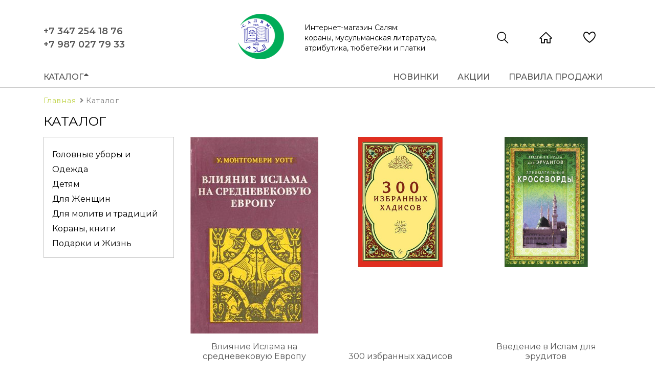

--- FILE ---
content_type: text/html; charset=UTF-8
request_url: https://salammagazin.ru/catalog/detyam/knigi/v-korane-o-zhivotnykh-3/
body_size: 14574
content:
<!DOCTYPE html>
<html>
	<head>
		<meta charset="UTF-8">
  	<meta name="viewport" content="width=device-width, initial-scale=1.0">
  	<meta name="yandex-verification" content="3be3a189629c8adb" />
		
		<meta http-equiv="Content-Type" content="text/html; charset=UTF-8" />
<meta name="robots" content="index, follow" />
<meta name="keywords" content="Мусульманская литература и атрибутика в Уфе,Кораны,чётки,молитвенные коврики,тюбетейки,платки,принадлежности и одежда для хаджа,серебро, реликвии ислама, всемогущего Аллаха, священные писания, абайу, хиджаб, никах, часы со временем для молитв, азан, фаджр, намаз, муслим, muslim" />
<meta name="description" content="Мусульманская литература и атрибутика в Уфе,Кораны,чётки,молитвенные коврики,тюбетейки,платки,принадлежности и одежда для хаджа,серебро, реликвии ислама, всемогущего Аллаха" />
<link href="/bitrix/css/main/font-awesome.css?173322117128777" type="text/css"  rel="stylesheet" />
<link href="/bitrix/css/main/themes/blue/style.css?1733221171386" type="text/css"  rel="stylesheet" />
<link href="/bitrix/js/ui/design-tokens/dist/ui.design-tokens.css?175006304026358" type="text/css"  rel="stylesheet" />
<link href="/bitrix/js/ui/fonts/opensans/ui.font.opensans.css?17332210712555" type="text/css"  rel="stylesheet" />
<link href="/bitrix/js/main/popup/dist/main.popup.bundle.css?175006273229861" type="text/css"  rel="stylesheet" />
<link href="/local/templates/salam/components/bitrix/catalog/catalogCustom/bitrix/catalog.section.list/.default/style.css?17332210457151" type="text/css"  rel="stylesheet" />
<link href="/local/templates/salam/components/bitrix/catalog.top/.default/section/themes/blue/style.css?1733221045821" type="text/css"  rel="stylesheet" />
<link href="/local/templates/salam/css/fl-outicons.css?17332210456014" type="text/css"  data-template-style="true"  rel="stylesheet" />
<link href="/local/templates/salam/css/bootstrap-grid.min.css?173322104548488" type="text/css"  data-template-style="true"  rel="stylesheet" />
<link href="/local/templates/salam/css/style.css?173322104527618" type="text/css"  data-template-style="true"  rel="stylesheet" />
<link href="/local/templates/salam/components/bitrix/menu/topLeft/themes/black/colors.css?1733221046900" type="text/css"  data-template-style="true"  rel="stylesheet" />
<link href="/local/templates/salam/components/bitrix/search.suggest.input/searchInput/style.css?1733221046574" type="text/css"  data-template-style="true"  rel="stylesheet" />
<script type="text/javascript">if(!window.BX)window.BX={};if(!window.BX.message)window.BX.message=function(mess){if(typeof mess==='object'){for(let i in mess) {BX.message[i]=mess[i];} return true;}};</script>
<script type="text/javascript">(window.BX||top.BX).message({'JS_CORE_LOADING':'Загрузка...','JS_CORE_NO_DATA':'- Нет данных -','JS_CORE_WINDOW_CLOSE':'Закрыть','JS_CORE_WINDOW_EXPAND':'Развернуть','JS_CORE_WINDOW_NARROW':'Свернуть в окно','JS_CORE_WINDOW_SAVE':'Сохранить','JS_CORE_WINDOW_CANCEL':'Отменить','JS_CORE_WINDOW_CONTINUE':'Продолжить','JS_CORE_H':'ч','JS_CORE_M':'м','JS_CORE_S':'с','JSADM_AI_HIDE_EXTRA':'Скрыть лишние','JSADM_AI_ALL_NOTIF':'Показать все','JSADM_AUTH_REQ':'Требуется авторизация!','JS_CORE_WINDOW_AUTH':'Войти','JS_CORE_IMAGE_FULL':'Полный размер'});</script>

<script type="text/javascript" src="/bitrix/js/main/core/core.js?1750062958487238"></script>

<script>BX.setJSList(['/bitrix/js/main/core/core_ajax.js','/bitrix/js/main/core/core_promise.js','/bitrix/js/main/polyfill/promise/js/promise.js','/bitrix/js/main/loadext/loadext.js','/bitrix/js/main/loadext/extension.js','/bitrix/js/main/polyfill/promise/js/promise.js','/bitrix/js/main/polyfill/find/js/find.js','/bitrix/js/main/polyfill/includes/js/includes.js','/bitrix/js/main/polyfill/matches/js/matches.js','/bitrix/js/ui/polyfill/closest/js/closest.js','/bitrix/js/main/polyfill/fill/main.polyfill.fill.js','/bitrix/js/main/polyfill/find/js/find.js','/bitrix/js/main/polyfill/matches/js/matches.js','/bitrix/js/main/polyfill/core/dist/polyfill.bundle.js','/bitrix/js/main/core/core.js','/bitrix/js/main/polyfill/intersectionobserver/js/intersectionobserver.js','/bitrix/js/main/lazyload/dist/lazyload.bundle.js','/bitrix/js/main/polyfill/core/dist/polyfill.bundle.js','/bitrix/js/main/parambag/dist/parambag.bundle.js']);
</script>
<script type="extension/settings" data-extension="currency.currency-core">{"region":"ru"}</script>
<script type="text/javascript">(window.BX||top.BX).message({'LANGUAGE_ID':'ru','FORMAT_DATE':'DD.MM.YYYY','FORMAT_DATETIME':'DD.MM.YYYY HH:MI:SS','COOKIE_PREFIX':'BITRIX_SM','SERVER_TZ_OFFSET':'0','UTF_MODE':'Y','SITE_ID':'s1','SITE_DIR':'/','USER_ID':'','SERVER_TIME':'1768631480','USER_TZ_OFFSET':'0','USER_TZ_AUTO':'Y','bitrix_sessid':'0c7097ff551f2612da9a1d5f013142af'});</script>


<script type="text/javascript" src="/bitrix/js/main/popup/dist/main.popup.bundle.js?1750062729117166"></script>
<script type="text/javascript" src="/bitrix/js/currency/currency-core/dist/currency-core.bundle.js?17500626468800"></script>
<script type="text/javascript" src="/bitrix/js/currency/core_currency.js?17500626461181"></script>


<script type="text/javascript" src="/local/templates/salam/js/jquery-3.3.1.min.js?173322104586927"></script>
<script type="text/javascript" src="/local/templates/salam/js/main.js?1733221045624"></script>
<script type="text/javascript" src="/local/templates/salam/components/bitrix/menu/topLeft/script.js?17332210466096"></script>
<script type="text/javascript" src="/local/templates/salam/components/bitrix/search.suggest.input/searchInput/script.js?173322104612503"></script>
<script type="text/javascript" src="/local/templates/salam/components/bitrix/catalog.item/itemCustom/script.js?173322104663257"></script>
<script type="text/javascript" src="/local/templates/salam/components/bitrix/catalog.top/.default/section/script.js?17332210455325"></script>
<script type="text/javascript">var _ba = _ba || []; _ba.push(["aid", "6989516bc0ea6849f90b037173fca935"]); _ba.push(["host", "salammagazin.ru"]); (function() {var ba = document.createElement("script"); ba.type = "text/javascript"; ba.async = true;ba.src = (document.location.protocol == "https:" ? "https://" : "http://") + "bitrix.info/ba.js";var s = document.getElementsByTagName("script")[0];s.parentNode.insertBefore(ba, s);})();</script>


		
		<title>Салям-Мусульманская литература и атрибутика,Кораны,чётки</title>
		
		<link rel="shortcut icon" type="image/x-icon" href="/favicon.ico" /> 	
		
		<link href="https://fonts.googleapis.com/css?family=Montserrat:400,500,600&amp;subset=cyrillic" rel="stylesheet">
		<link rel="stylesheet" href="https://use.fontawesome.com/releases/v5.6.3/css/all.css" integrity="sha384-UHRtZLI+pbxtHCWp1t77Bi1L4ZtiqrqD80Kn4Z8NTSRyMA2Fd33n5dQ8lWUE00s/" crossorigin="anonymous"> <!-- Font Awesome -->
		
		 <!-- Icons -->
  	     <!-- Bootstrap styles -->
  	     <!-- Main styles -->

         <!-- connection jq -->
         <!-- connetction bootstrap.js-->
         <!-- my js -->

    </head>
	<body>
		<div id="panel">
					</div>
	
		
	<header class="header">
      <nav class="header_nav">
			<div class="header_menu-inner">
							
		<ul class="header_menu-active" id="ul_catalog_menu_LkGdQn">
		
		     <!-- first level-->
						
			<li
				class="bx-nav-1-lvl bx-nav-list-1-col  bx-nav-parent"
				onmouseover="BX.CatalogMenu.itemOver(this);"
				onmouseout="BX.CatalogMenu.itemOut(this)"
									data-role="bx-menu-item"
								onclick="if (BX.hasClass(document.documentElement, 'bx-touch')) obj_catalog_menu_LkGdQn.clickInMobile(this, event);"
			>
				<a
					class="active_menu-group"
					href="/catalog/golovnye-ubory-i-odezhda/"
									>

						Головные уборы и Одежда
				</a>
							<!-- for mobile -->
											<ul class="bx-nav-list-2-lvl">
						  <!-- second level-->
							<li class="bx-nav-2-lvl">
								<a
									href="/catalog/platki-i-khidzhaby/"
																		data-picture=""
																	><i class="fas fa-angle-double-right"></i>
									Платки и хиджабы								</a>
														</li>
						  <!-- second level-->
							<li class="bx-nav-2-lvl">
								<a
									href="/catalog/poyasa/"
																		data-picture=""
																	><i class="fas fa-angle-double-right"></i>
									Пояса								</a>
														</li>
						  <!-- second level-->
							<li class="bx-nav-2-lvl">
								<a
									href="/catalog/tyubeteykii/"
																		data-picture=""
																	><i class="fas fa-angle-double-right"></i>
									Тюбетейки								</a>
														</li>
						  <!-- second level-->
							<li class="bx-nav-2-lvl">
								<a
									href="/catalog/khalaty-i-abayi/"
																		data-picture=""
																	><i class="fas fa-angle-double-right"></i>
									Халаты и Абайи								</a>
														</li>
						  <!-- second level-->
							<li class="bx-nav-2-lvl">
								<a
									href="/catalog/chitek-i-ichigi/"
																		data-picture=""
																	><i class="fas fa-angle-double-right"></i>
									Читек и ичиги								</a>
														</li>
												</ul>
										
						</li>
		     <!-- first level-->
						
			<li
				class="bx-nav-1-lvl bx-nav-list-1-col bx-active bx-nav-parent"
				onmouseover="BX.CatalogMenu.itemOver(this);"
				onmouseout="BX.CatalogMenu.itemOut(this)"
									data-role="bx-menu-item"
								onclick="if (BX.hasClass(document.documentElement, 'bx-touch')) obj_catalog_menu_LkGdQn.clickInMobile(this, event);"
			>
				<a
					class="active_menu-group"
					href="/catalog/detyam/"
									>

						Детям
				</a>
							<!-- for mobile -->
											<ul class="bx-nav-list-2-lvl">
						  <!-- second level-->
							<li class="bx-nav-2-lvl">
								<a
									href="/catalog/igry/"
																		data-picture=""
																	><i class="fas fa-angle-double-right"></i>
									Игры								</a>
														</li>
						  <!-- second level-->
							<li class="bx-nav-2-lvl">
								<a
									href="/catalog/knigi/"
																		data-picture=""
																	><i class="fas fa-angle-double-right"></i>
									Книги								</a>
														</li>
						  <!-- second level-->
							<li class="bx-nav-2-lvl">
								<a
									href="/catalog/kovrikii/"
																		data-picture=""
																	><i class="fas fa-angle-double-right"></i>
									Коврики								</a>
														</li>
						  <!-- second level-->
							<li class="bx-nav-2-lvl">
								<a
									href="/catalog/raskraski/"
																		data-picture=""
																	><i class="fas fa-angle-double-right"></i>
									Раскраски								</a>
														</li>
												</ul>
										
						</li>
		     <!-- first level-->
						
			<li
				class="bx-nav-1-lvl bx-nav-list-1-col  bx-nav-parent"
				onmouseover="BX.CatalogMenu.itemOver(this);"
				onmouseout="BX.CatalogMenu.itemOut(this)"
									data-role="bx-menu-item"
								onclick="if (BX.hasClass(document.documentElement, 'bx-touch')) obj_catalog_menu_LkGdQn.clickInMobile(this, event);"
			>
				<a
					class="active_menu-group"
					href="/catalog/literatura/"
									>

						Для Женщин
				</a>
							<!-- for mobile -->
											<ul class="bx-nav-list-2-lvl">
						  <!-- second level-->
							<li class="bx-nav-2-lvl">
								<a
									href="/catalog/ichigi/"
																		data-picture=""
																	><i class="fas fa-angle-double-right"></i>
									Ичиги								</a>
														</li>
						  <!-- second level-->
							<li class="bx-nav-2-lvl">
								<a
									href="/catalog/krasota/"
																		data-picture=""
																	><i class="fas fa-angle-double-right"></i>
									Красота								</a>
														</li>
						  <!-- second level-->
							<li class="bx-nav-2-lvl">
								<a
									href="/catalog/platki/"
																		data-picture=""
																	><i class="fas fa-angle-double-right"></i>
									Платки, Хиджабы								</a>
														</li>
						  <!-- second level-->
							<li class="bx-nav-2-lvl">
								<a
									href="/catalog/ukrasheniya/"
																		data-picture=""
																	><i class="fas fa-angle-double-right"></i>
									Украшения								</a>
														</li>
												</ul>
										
						</li>
		     <!-- first level-->
						
			<li
				class="bx-nav-1-lvl bx-nav-list-1-col  bx-nav-parent"
				onmouseover="BX.CatalogMenu.itemOver(this);"
				onmouseout="BX.CatalogMenu.itemOut(this)"
									data-role="bx-menu-item"
								onclick="if (BX.hasClass(document.documentElement, 'bx-touch')) obj_catalog_menu_LkGdQn.clickInMobile(this, event);"
			>
				<a
					class="active_menu-group"
					href="/catalog/dlya-molitv-i-traditsiy/"
									>

						Для молитв и традиций
				</a>
							<!-- for mobile -->
											<ul class="bx-nav-list-2-lvl">
						  <!-- second level-->
							<li class="bx-nav-2-lvl">
								<a
									href="/catalog/kovriki/"
																		data-picture=""
																	><i class="fas fa-angle-double-right"></i>
									Коврики								</a>
														</li>
						  <!-- second level-->
							<li class="bx-nav-2-lvl">
								<a
									href="/catalog/molitvy/"
																		data-picture=""
																	><i class="fas fa-angle-double-right"></i>
									Молитвы								</a>
														</li>
						  <!-- second level-->
							<li class="bx-nav-2-lvl">
								<a
									href="/catalog/tyubeteyki/"
																		data-picture=""
																	><i class="fas fa-angle-double-right"></i>
									Тюбетейки								</a>
														</li>
						  <!-- second level-->
							<li class="bx-nav-2-lvl">
								<a
									href="/catalog/chasy/"
																		data-picture=""
																	><i class="fas fa-angle-double-right"></i>
									Часы								</a>
														</li>
						  <!-- second level-->
							<li class="bx-nav-2-lvl">
								<a
									href="/catalog/chyetki/"
																		data-picture=""
																	><i class="fas fa-angle-double-right"></i>
									Чётки								</a>
														</li>
												</ul>
										
						</li>
		     <!-- first level-->
						
			<li
				class="bx-nav-1-lvl bx-nav-list-1-col  bx-nav-parent"
				onmouseover="BX.CatalogMenu.itemOver(this);"
				onmouseout="BX.CatalogMenu.itemOut(this)"
									data-role="bx-menu-item"
								onclick="if (BX.hasClass(document.documentElement, 'bx-touch')) obj_catalog_menu_LkGdQn.clickInMobile(this, event);"
			>
				<a
					class="active_menu-group"
					href="/catalog/korany-knigi/"
									>

						Кораны, книги
				</a>
							<!-- for mobile -->
											<ul class="bx-nav-list-2-lvl">
						  <!-- second level-->
							<li class="bx-nav-2-lvl">
								<a
									href="/catalog/detskie/"
																		data-picture=""
																	><i class="fas fa-angle-double-right"></i>
									Детские								</a>
														</li>
						  <!-- second level-->
							<li class="bx-nav-2-lvl">
								<a
									href="/catalog/korany-i-tolkovaniya/"
																		data-picture=""
																	><i class="fas fa-angle-double-right"></i>
									Кораны и толкования								</a>
														</li>
						  <!-- second level-->
							<li class="bx-nav-2-lvl">
								<a
									href="/catalog/obshchie-temy/"
																		data-picture=""
																	><i class="fas fa-angle-double-right"></i>
									Общие темы								</a>
														</li>
						  <!-- second level-->
							<li class="bx-nav-2-lvl">
								<a
									href="/catalog/uchebniki-i-slovari/"
																		data-picture=""
																	><i class="fas fa-angle-double-right"></i>
									Учебники и словари								</a>
														</li>
						  <!-- second level-->
							<li class="bx-nav-2-lvl">
								<a
									href="/catalog/finansy-i-psikhologiya/"
																		data-picture=""
																	><i class="fas fa-angle-double-right"></i>
									Финансы и психология								</a>
														</li>
												</ul>
										
						</li>
		     <!-- first level-->
						
			<li
				class="bx-nav-1-lvl bx-nav-list-1-col  bx-nav-parent"
				onmouseover="BX.CatalogMenu.itemOver(this);"
				onmouseout="BX.CatalogMenu.itemOut(this)"
									data-role="bx-menu-item"
								onclick="if (BX.hasClass(document.documentElement, 'bx-touch')) obj_catalog_menu_LkGdQn.clickInMobile(this, event);"
			>
				<a
					class="active_menu-group"
					href="/catalog/podarki-i-zhizn/"
									>

						Подарки и Жизнь
				</a>
							<!-- for mobile -->
											<ul class="bx-nav-list-2-lvl">
						  <!-- second level-->
							<li class="bx-nav-2-lvl">
								<a
									href="/catalog/dukhi/"
																		data-picture=""
																	><i class="fas fa-angle-double-right"></i>
									Духи								</a>
														</li>
						  <!-- second level-->
							<li class="bx-nav-2-lvl">
								<a
									href="/catalog/kalendari/"
																		data-picture=""
																	><i class="fas fa-angle-double-right"></i>
									Календари								</a>
														</li>
						  <!-- second level-->
							<li class="bx-nav-2-lvl">
								<a
									href="/catalog/kartiny/"
																		data-picture=""
																	><i class="fas fa-angle-double-right"></i>
									Картины								</a>
														</li>
						  <!-- second level-->
							<li class="bx-nav-2-lvl">
								<a
									href="/catalog/posuda-i-utvar/"
																		data-picture=""
																	><i class="fas fa-angle-double-right"></i>
									Посуда и Утварь								</a>
														</li>
						  <!-- second level-->
							<li class="bx-nav-2-lvl">
								<a
									href="/catalog/suveniry/"
																		data-picture=""
																	><i class="fas fa-angle-double-right"></i>
									Сувениры								</a>
														</li>
						  <!-- second level-->
							<li class="bx-nav-2-lvl">
								<a
									href="/catalog/ukrasheniya-/"
																		data-picture=""
																	><i class="fas fa-angle-double-right"></i>
									Украшения								</a>
														</li>
												</ul>
										
						</li>
				</ul>




<script>
	BX.ready(function () {
		window.obj_catalog_menu_LkGdQn = new BX.Main.Menu.CatalogHorizontal('catalog_menu_LkGdQn', {'2203611885':{'PICTURE':false,'DESC':''},'2499286368':{'PICTURE':false,'DESC':''},'2132879869':{'PICTURE':false,'DESC':''},'1033662076':{'PICTURE':false,'DESC':''},'3220906302':{'PICTURE':false,'DESC':''},'3587909881':{'PICTURE':false,'DESC':''},'2466328981':{'PICTURE':false,'DESC':''},'27717968':{'PICTURE':false,'DESC':''},'1709330636':{'PICTURE':false,'DESC':''},'3522348464':{'PICTURE':false,'DESC':''},'2719896763':{'PICTURE':false,'DESC':''},'3339822304':{'PICTURE':false,'DESC':''},'2976327650':{'PICTURE':false,'DESC':''},'100991500':{'PICTURE':false,'DESC':''},'336484477':{'PICTURE':false,'DESC':''},'1030626514':{'PICTURE':false,'DESC':''},'776954466':{'PICTURE':false,'DESC':''},'3648509192':{'PICTURE':false,'DESC':''},'1445656273':{'PICTURE':false,'DESC':''},'3559800777':{'PICTURE':false,'DESC':''},'2460489235':{'PICTURE':false,'DESC':''},'1322288694':{'PICTURE':false,'DESC':''},'3606364069':{'PICTURE':false,'DESC':''},'3518448568':{'PICTURE':false,'DESC':''},'3706633170':{'PICTURE':false,'DESC':''},'2183214911':{'PICTURE':false,'DESC':''},'779464584':{'PICTURE':false,'DESC':''},'179541426':{'PICTURE':false,'DESC':''},'2445103477':{'PICTURE':false,'DESC':''},'584174396':{'PICTURE':false,'DESC':''},'3641895992':{'PICTURE':false,'DESC':''},'3515926873':{'PICTURE':false,'DESC':''},'4153084816':{'PICTURE':false,'DESC':''},'2010804290':{'PICTURE':false,'DESC':''},'587558322':{'PICTURE':false,'DESC':''}});
	});
</script>			</div>
		</nav>
    <div class="container">
     	<div class="header_wrap">
      <div class="row">
       	<div class="popup-search">
       	
<form action="/search/index.php">
	<script>
	BX.ready(function(){
		var input = BX("qplSKIW");
		if (input)
			new JsSuggest(input, 'pe:10,md5:,site:s1');
	});
</script>
<IFRAME
	style="width:0px; height:0px; border: 0px;"
	src="javascript:''"
	name="qplSKIW_div_frame"
	id="qplSKIW_div_frame"
></IFRAME><input
			size="15"
		name="q"
	id="qplSKIW"
	value=""
	class="search-suggest"
	type="text"
	autocomplete="off"
	placeholder="Поиск"
/>&nbsp;
	<button class="popup-btn" name="s" type="submit" value="Поиск">
	  <i class="fl-outicons-magnifying-glass34"></i>
  </button>
</form>


<!--

					<form action="">
						<input type="text" placeholder="Поиск" />
						<button class="popup-btn">
							<i class="fl-outicons-magnifying-glass34"></i>
						</button>
					</form>-->
				</div>
        <div class="col-xl-2 col-md-3 col-sm-4">
          <div class="header_tel">
            <a href="tel:+73472541876">+7 347 254 18 76</a>
            <a href="tel:+79870277933">+7 987 027 79 33</a>
          </div>
        </div>
        <div class="col-xl-5 offset-xl-2 col-md-6 col-sm-8">
          <div class="header_caption">
            <a href="/"><img src="/local/templates/salam/img/header_logo.png" alt="Логотип"></a>
            <p>Интернет-магазин Салям: <br> кораны, мусульманская литература, атрибутика, тюбетейки и платки</p>
          </div>
        </div>
        <div class="col-md-3">
          <div class="header_connect">
            <div class="search">
              <a href="#">
								<i class="fl-outicons-magnifying-glass34"></i>
							</a>
            </div>
            <div class="auth">
              <a href="/">
								<i class="fl-outicons-house204"></i>
							</a>
            </div>
            <div class="basket">
              <a href="#">
								<i class="fl-outicons-heart373"></i>
							</a>
            </div>
          </div>
        </div>
      </div>
      <div class="header_bottom">
      	<div class="row">
      	  <div class="col-md-3 col-sm-3 col-3">
      	    <div class="header_button-menu">
							<span>КАТАЛОГ<i class="fas fa-sort-up"></i></span>
						</div>
      	  </div>
      	  <div class="col-lg-5 offset-lg-4 col-md-9 col-sm-9 col-9">
           
<div class="header_links">

			<a href="/novinki/">Новинки</a>
		
			<a href="/aktsii/">Акции</a>
		
			<a href="/pravila-prodazhi/">Правила продажи</a>
		

</div>
      	  </div>
      	</div>
      </div>
      </div>
    </div>
  </header>
	
			
			
		<div class="bread">
			<div class="container">
				<div class="row">
					<div class="col-12">	
									
						<div class="bread-wrap" itemprop="http://schema.org/breadcrumb" itemscope itemtype="http://schema.org/BreadcrumbList">
			<div class="bread-wrap_content " id="bx_breadcrumb_0" itemprop="itemListElement" itemscope itemtype="http://schema.org/ListItem">
				
				<a class="active" href="/" title="Главная" itemprop="url">
					<span itemprop="name">Главная</span>
				</a>
				<meta itemprop="position" content="1" />
			</div>
			<div class="bread-wrap_content" itemprop="itemListElement" itemscope itemtype="http://schema.org/ListItem">
				<i class="fa fa-angle-right"></i>
				<span itemprop="name">Каталог</span>
				<meta itemprop="position" content="2" />
			</div><div style="clear:both"></div></div>										
					</div>
				</div>
			</div>
		</div>				
			
				

<section class="catalog">
  <div class="container">
    <h2 class="catalog-caption">Каталог</h2>
      <div class="row">      		    
	<div class="col-xl-3">
<aside class="catalog-aside">
<div class="aside-product">
<div class="product-group">
<ul class="group-item">
	<li id="bx_1847241719_19"><h2 class="bx_sitemap_li_title"><a href="/catalog/golovnye-ubory-i-odezhda/">Головные уборы и Одежда</a></h2>
		<ul>
		<li id="bx_1847241719_21"><h2 class="bx_sitemap_li_title"><a href="/catalog/platki-i-khidzhaby/">Платки и хиджабы</a></h2></li>
		<li id="bx_1847241719_24"><h2 class="bx_sitemap_li_title"><a href="/catalog/poyasa/">Пояса</a></h2></li>
		<li id="bx_1847241719_20"><h2 class="bx_sitemap_li_title"><a href="/catalog/tyubeteykii/">Тюбетейки</a></h2></li>
		<li id="bx_1847241719_23"><h2 class="bx_sitemap_li_title"><a href="/catalog/khalaty-i-abayi/">Халаты и Абайи</a></h2></li>
		<li id="bx_1847241719_22"><h2 class="bx_sitemap_li_title"><a href="/catalog/chitek-i-ichigi/">Читек и ичиги</a></h2></li>
		</ul>
	</li>
	<li id="bx_1847241719_25"><h2 class="bx_sitemap_li_title"><a href="/catalog/detyam/">Детям</a></h2>
		<ul>
		<li id="bx_1847241719_28"><h2 class="bx_sitemap_li_title"><a href="/catalog/igry/">Игры</a></h2></li>
		<li id="bx_1847241719_26"><h2 class="bx_sitemap_li_title"><a href="/catalog/knigi/">Книги</a></h2></li>
		<li id="bx_1847241719_29"><h2 class="bx_sitemap_li_title"><a href="/catalog/kovrikii/">Коврики</a></h2></li>
		<li id="bx_1847241719_27"><h2 class="bx_sitemap_li_title"><a href="/catalog/raskraski/">Раскраски</a></h2></li>
		</ul>
	</li>
	<li id="bx_1847241719_2"><h2 class="bx_sitemap_li_title"><a href="/catalog/literatura/">Для Женщин</a></h2>
		<ul>
		<li id="bx_1847241719_16"><h2 class="bx_sitemap_li_title"><a href="/catalog/ichigi/">Ичиги</a></h2></li>
		<li id="bx_1847241719_18"><h2 class="bx_sitemap_li_title"><a href="/catalog/krasota/">Красота</a></h2></li>
		<li id="bx_1847241719_15"><h2 class="bx_sitemap_li_title"><a href="/catalog/platki/">Платки, Хиджабы</a></h2></li>
		<li id="bx_1847241719_17"><h2 class="bx_sitemap_li_title"><a href="/catalog/ukrasheniya/">Украшения</a></h2></li>
		</ul>
	</li>
	<li id="bx_1847241719_3"><h2 class="bx_sitemap_li_title"><a href="/catalog/dlya-molitv-i-traditsiy/">Для молитв и традиций</a></h2>
		<ul>
		<li id="bx_1847241719_11"><h2 class="bx_sitemap_li_title"><a href="/catalog/kovriki/">Коврики</a></h2></li>
		<li id="bx_1847241719_10"><h2 class="bx_sitemap_li_title"><a href="/catalog/molitvy/">Молитвы</a></h2></li>
		<li id="bx_1847241719_12"><h2 class="bx_sitemap_li_title"><a href="/catalog/tyubeteyki/">Тюбетейки</a></h2></li>
		<li id="bx_1847241719_13"><h2 class="bx_sitemap_li_title"><a href="/catalog/chasy/">Часы</a></h2></li>
		<li id="bx_1847241719_14"><h2 class="bx_sitemap_li_title"><a href="/catalog/chyetki/">Чётки</a></h2></li>
		</ul>
	</li>
	<li id="bx_1847241719_4"><h2 class="bx_sitemap_li_title"><a href="/catalog/korany-knigi/">Кораны, книги</a></h2>
		<ul>
		<li id="bx_1847241719_7"><h2 class="bx_sitemap_li_title"><a href="/catalog/detskie/">Детские</a></h2></li>
		<li id="bx_1847241719_5"><h2 class="bx_sitemap_li_title"><a href="/catalog/korany-i-tolkovaniya/">Кораны и толкования</a></h2></li>
		<li id="bx_1847241719_9"><h2 class="bx_sitemap_li_title"><a href="/catalog/obshchie-temy/">Общие темы</a></h2></li>
		<li id="bx_1847241719_6"><h2 class="bx_sitemap_li_title"><a href="/catalog/uchebniki-i-slovari/">Учебники и словари</a></h2></li>
		<li id="bx_1847241719_8"><h2 class="bx_sitemap_li_title"><a href="/catalog/finansy-i-psikhologiya/">Финансы и психология</a></h2></li>
		</ul>
	</li>
	<li id="bx_1847241719_30"><h2 class="bx_sitemap_li_title"><a href="/catalog/podarki-i-zhizn/">Подарки и Жизнь</a></h2>
		<ul>
		<li id="bx_1847241719_34"><h2 class="bx_sitemap_li_title"><a href="/catalog/dukhi/">Духи</a></h2></li>
		<li id="bx_1847241719_36"><h2 class="bx_sitemap_li_title"><a href="/catalog/kalendari/">Календари</a></h2></li>
		<li id="bx_1847241719_35"><h2 class="bx_sitemap_li_title"><a href="/catalog/kartiny/">Картины</a></h2></li>
		<li id="bx_1847241719_33"><h2 class="bx_sitemap_li_title"><a href="/catalog/posuda-i-utvar/">Посуда и Утварь</a></h2></li>
		<li id="bx_1847241719_32"><h2 class="bx_sitemap_li_title"><a href="/catalog/suveniry/">Сувениры</a></h2></li>
		<li id="bx_1847241719_31"><h2 class="bx_sitemap_li_title"><a href="/catalog/ukrasheniya-/">Украшения</a></h2></li>
		</ul>
	</li>
</ul>
	</div>
	</div>
</aside>
</div>
<div class="col-xl-9" data-entity="catalog-top-container">
			<!-- items-container -->
		<div class="row" data-entity="items-row">
		
				<!--						<div class="col-xs-12 product-item-small-card">-->
<!--							<div class="row">-->
								<!--									<div class="col-sm-4 product-item-big-card">-->
<!--										<div class="row">-->
												<div class="col-md-4">
												

		
<article class="catalog_item">

	<div class="catalog_item-img">
	   <a href="/catalog/obshchie-temy/vliyanie-islama-na-srednevekovuyu-evropu/" target="_self">
	   	<img src="/upload/iblock/db3/db38c80eade85685d68c018d99f25d97.jpg">
	   	<img class="hover_img" src="/upload/iblock/db3/db38c80eade85685d68c018d99f25d97.jpg">
	   </a>
	</div>
	
	<div class="catalog_item-content">
	
		<p>
		<a href="/catalog/obshchie-temy/vliyanie-islama-na-srednevekovuyu-evropu/" target="_self">Влияние Ислама на средневековую Европу</a>
		</p>
		

	
						<div class="product-item-info-container product-item-price-container" data-entity="price-block">
												<span class="product-item-price-current" id="bx_2662763187_216_47f9a11bbec53337b5bc4a92e419e586_price">
													</span>
					</div>
					        <div class="catalog_item-buttons">
            <!--<a href="#" class="buttons_like btn-secondry_1">
              <i class="fl-outicons-heart373"></i>
            </a>-->
            <a href="/catalog/obshchie-temy/vliyanie-islama-na-srednevekovuyu-evropu/" class="buttons_cart btn-secondry_1">
              <i class="fl-outicons-shopping-cart13"></i>
              Подробнее
            </a>
            <!--<a href="" class="buttons_eyes btn-secondry_1">
              <i class="fas fa-eye"></i>
            </a>-->
        </div>
	
	</div>
</article>		<script>
		  var obbx_2662763187_216_47f9a11bbec53337b5bc4a92e419e586 = new JCCatalogItem({'PRODUCT_TYPE':'1','SHOW_QUANTITY':false,'SHOW_ADD_BASKET_BTN':false,'SHOW_BUY_BTN':true,'SHOW_ABSENT':true,'SHOW_OLD_PRICE':false,'ADD_TO_BASKET_ACTION':'BUY','SHOW_CLOSE_POPUP':false,'SHOW_DISCOUNT_PERCENT':false,'DISPLAY_COMPARE':false,'BIG_DATA':false,'TEMPLATE_THEME':'blue','VIEW_MODE':'CARD','USE_SUBSCRIBE':false,'PRODUCT':{'ID':'216','NAME':'Влияние Ислама на средневековую Европу','DETAIL_PAGE_URL':'/catalog/obshchie-temy/vliyanie-islama-na-srednevekovuyu-evropu/','PICT':{'ID':'418','SRC':'/upload/iblock/d5d/d5d1cd0b9afcd5dff78c3300e0c14d98.jpg','WIDTH':'250','HEIGHT':'400'},'CAN_BUY':'','CHECK_QUANTITY':false,'MAX_QUANTITY':'0','STEP_QUANTITY':'1','QUANTITY_FLOAT':true,'ITEM_PRICE_MODE':'','ITEM_PRICES':[],'ITEM_PRICE_SELECTED':'','ITEM_QUANTITY_RANGES':[],'ITEM_QUANTITY_RANGE_SELECTED':'','ITEM_MEASURE_RATIOS':{'203':{'ID':'203','RATIO':'1','IS_DEFAULT':'Y','PRODUCT_ID':'216'}},'ITEM_MEASURE_RATIO_SELECTED':'203','MORE_PHOTO':[{'ID':'418','SRC':'/upload/iblock/d5d/d5d1cd0b9afcd5dff78c3300e0c14d98.jpg','WIDTH':'250','HEIGHT':'400'}],'MORE_PHOTO_COUNT':'1'},'BASKET':{'ADD_PROPS':true,'QUANTITY':'quantity','PROPS':'prop','EMPTY_PROPS':true,'BASKET_URL':'/personal/basket.php','ADD_URL_TEMPLATE':'/catalog/detyam/knigi/v-korane-o-zhivotnykh-3/?action=ADD2BASKET&id=#ID#','BUY_URL_TEMPLATE':'/catalog/detyam/knigi/v-korane-o-zhivotnykh-3/?action=BUY&id=#ID#'},'VISUAL':{'ID':'bx_2662763187_216_47f9a11bbec53337b5bc4a92e419e586','PICT_ID':'bx_2662763187_216_47f9a11bbec53337b5bc4a92e419e586_secondpict','PICT_SLIDER_ID':'bx_2662763187_216_47f9a11bbec53337b5bc4a92e419e586_pict_slider','QUANTITY_ID':'bx_2662763187_216_47f9a11bbec53337b5bc4a92e419e586_quantity','QUANTITY_UP_ID':'bx_2662763187_216_47f9a11bbec53337b5bc4a92e419e586_quant_up','QUANTITY_DOWN_ID':'bx_2662763187_216_47f9a11bbec53337b5bc4a92e419e586_quant_down','PRICE_ID':'bx_2662763187_216_47f9a11bbec53337b5bc4a92e419e586_price','PRICE_OLD_ID':'bx_2662763187_216_47f9a11bbec53337b5bc4a92e419e586_price_old','PRICE_TOTAL_ID':'bx_2662763187_216_47f9a11bbec53337b5bc4a92e419e586_price_total','BUY_ID':'bx_2662763187_216_47f9a11bbec53337b5bc4a92e419e586_buy_link','BASKET_PROP_DIV':'bx_2662763187_216_47f9a11bbec53337b5bc4a92e419e586_basket_prop','BASKET_ACTIONS_ID':'bx_2662763187_216_47f9a11bbec53337b5bc4a92e419e586_basket_actions','NOT_AVAILABLE_MESS':'bx_2662763187_216_47f9a11bbec53337b5bc4a92e419e586_not_avail','COMPARE_LINK_ID':'bx_2662763187_216_47f9a11bbec53337b5bc4a92e419e586_compare_link','SUBSCRIBE_ID':'bx_2662763187_216_47f9a11bbec53337b5bc4a92e419e586_subscribe'},'PRODUCT_DISPLAY_MODE':'N','USE_ENHANCED_ECOMMERCE':'N','DATA_LAYER_NAME':'dataLayer','BRAND_PROPERTY':''});
		</script>

												</div>
<!--										</div>-->
<!--									</div>-->
									<!--									<div class="col-sm-4 product-item-big-card">-->
<!--										<div class="row">-->
												<div class="col-md-4">
												

		
<article class="catalog_item">

	<div class="catalog_item-img">
	   <a href="/catalog/obshchie-temy/300-izbrannykh-khadisov/" target="_self">
	   	<img src="/upload/iblock/087/0871334048da70bc0544469521b4e5ee.jpg">
	   	<img class="hover_img" src="/upload/iblock/087/0871334048da70bc0544469521b4e5ee.jpg">
	   </a>
	</div>
	
	<div class="catalog_item-content">
	
		<p>
		<a href="/catalog/obshchie-temy/300-izbrannykh-khadisov/" target="_self">300 избранных хадисов</a>
		</p>
		

	
						<div class="product-item-info-container product-item-price-container" data-entity="price-block">
												<span class="product-item-price-current" id="bx_2662763187_27_21107f8958f14b7b196e4831f06f68e0_price">
													</span>
					</div>
					        <div class="catalog_item-buttons">
            <!--<a href="#" class="buttons_like btn-secondry_1">
              <i class="fl-outicons-heart373"></i>
            </a>-->
            <a href="/catalog/obshchie-temy/300-izbrannykh-khadisov/" class="buttons_cart btn-secondry_1">
              <i class="fl-outicons-shopping-cart13"></i>
              Подробнее
            </a>
            <!--<a href="" class="buttons_eyes btn-secondry_1">
              <i class="fas fa-eye"></i>
            </a>-->
        </div>
	
	</div>
</article>		<script>
		  var obbx_2662763187_27_21107f8958f14b7b196e4831f06f68e0 = new JCCatalogItem({'PRODUCT_TYPE':'1','SHOW_QUANTITY':false,'SHOW_ADD_BASKET_BTN':false,'SHOW_BUY_BTN':true,'SHOW_ABSENT':true,'SHOW_OLD_PRICE':false,'ADD_TO_BASKET_ACTION':'BUY','SHOW_CLOSE_POPUP':false,'SHOW_DISCOUNT_PERCENT':false,'DISPLAY_COMPARE':false,'BIG_DATA':false,'TEMPLATE_THEME':'blue','VIEW_MODE':'CARD','USE_SUBSCRIBE':false,'PRODUCT':{'ID':'27','NAME':'300 избранных хадисов','DETAIL_PAGE_URL':'/catalog/obshchie-temy/300-izbrannykh-khadisov/','PICT':{'ID':'42','SRC':'/upload/iblock/a14/a1439fb7e6331c660c37f552a813fca1.jpg','WIDTH':'450','HEIGHT':'450'},'CAN_BUY':'','CHECK_QUANTITY':false,'MAX_QUANTITY':'0','STEP_QUANTITY':'1','QUANTITY_FLOAT':true,'ITEM_PRICE_MODE':'','ITEM_PRICES':[],'ITEM_PRICE_SELECTED':'','ITEM_QUANTITY_RANGES':[],'ITEM_QUANTITY_RANGE_SELECTED':'','ITEM_MEASURE_RATIOS':{'96':{'ID':'96','RATIO':'1','IS_DEFAULT':'Y','PRODUCT_ID':'27'}},'ITEM_MEASURE_RATIO_SELECTED':'96','MORE_PHOTO':[{'ID':'42','SRC':'/upload/iblock/a14/a1439fb7e6331c660c37f552a813fca1.jpg','WIDTH':'450','HEIGHT':'450'}],'MORE_PHOTO_COUNT':'1'},'BASKET':{'ADD_PROPS':true,'QUANTITY':'quantity','PROPS':'prop','EMPTY_PROPS':true,'BASKET_URL':'/personal/basket.php','ADD_URL_TEMPLATE':'/catalog/detyam/knigi/v-korane-o-zhivotnykh-3/?action=ADD2BASKET&id=#ID#','BUY_URL_TEMPLATE':'/catalog/detyam/knigi/v-korane-o-zhivotnykh-3/?action=BUY&id=#ID#'},'VISUAL':{'ID':'bx_2662763187_27_21107f8958f14b7b196e4831f06f68e0','PICT_ID':'bx_2662763187_27_21107f8958f14b7b196e4831f06f68e0_secondpict','PICT_SLIDER_ID':'bx_2662763187_27_21107f8958f14b7b196e4831f06f68e0_pict_slider','QUANTITY_ID':'bx_2662763187_27_21107f8958f14b7b196e4831f06f68e0_quantity','QUANTITY_UP_ID':'bx_2662763187_27_21107f8958f14b7b196e4831f06f68e0_quant_up','QUANTITY_DOWN_ID':'bx_2662763187_27_21107f8958f14b7b196e4831f06f68e0_quant_down','PRICE_ID':'bx_2662763187_27_21107f8958f14b7b196e4831f06f68e0_price','PRICE_OLD_ID':'bx_2662763187_27_21107f8958f14b7b196e4831f06f68e0_price_old','PRICE_TOTAL_ID':'bx_2662763187_27_21107f8958f14b7b196e4831f06f68e0_price_total','BUY_ID':'bx_2662763187_27_21107f8958f14b7b196e4831f06f68e0_buy_link','BASKET_PROP_DIV':'bx_2662763187_27_21107f8958f14b7b196e4831f06f68e0_basket_prop','BASKET_ACTIONS_ID':'bx_2662763187_27_21107f8958f14b7b196e4831f06f68e0_basket_actions','NOT_AVAILABLE_MESS':'bx_2662763187_27_21107f8958f14b7b196e4831f06f68e0_not_avail','COMPARE_LINK_ID':'bx_2662763187_27_21107f8958f14b7b196e4831f06f68e0_compare_link','SUBSCRIBE_ID':'bx_2662763187_27_21107f8958f14b7b196e4831f06f68e0_subscribe'},'PRODUCT_DISPLAY_MODE':'N','USE_ENHANCED_ECOMMERCE':'N','DATA_LAYER_NAME':'dataLayer','BRAND_PROPERTY':''});
		</script>

												</div>
<!--										</div>-->
<!--									</div>-->
									<!--									<div class="col-sm-4 product-item-big-card">-->
<!--										<div class="row">-->
												<div class="col-md-4">
												

		
<article class="catalog_item">

	<div class="catalog_item-img">
	   <a href="/catalog/uchebniki-i-slovari/vvedenie-v-islam-dlya-eruditov/" target="_self">
	   	<img src="/upload/iblock/18c/18c63a920bec48902abbb9e8436ac971.jpg">
	   	<img class="hover_img" src="/upload/iblock/18c/18c63a920bec48902abbb9e8436ac971.jpg">
	   </a>
	</div>
	
	<div class="catalog_item-content">
	
		<p>
		<a href="/catalog/uchebniki-i-slovari/vvedenie-v-islam-dlya-eruditov/" target="_self">Введение в Ислам для эрудитов</a>
		</p>
		

	
						<div class="product-item-info-container product-item-price-container" data-entity="price-block">
												<span class="product-item-price-current" id="bx_2662763187_210_e4283848fbba028aeed86a2acb8b2825_price">
													</span>
					</div>
					        <div class="catalog_item-buttons">
            <!--<a href="#" class="buttons_like btn-secondry_1">
              <i class="fl-outicons-heart373"></i>
            </a>-->
            <a href="/catalog/uchebniki-i-slovari/vvedenie-v-islam-dlya-eruditov/" class="buttons_cart btn-secondry_1">
              <i class="fl-outicons-shopping-cart13"></i>
              Подробнее
            </a>
            <!--<a href="" class="buttons_eyes btn-secondry_1">
              <i class="fas fa-eye"></i>
            </a>-->
        </div>
	
	</div>
</article>		<script>
		  var obbx_2662763187_210_e4283848fbba028aeed86a2acb8b2825 = new JCCatalogItem({'PRODUCT_TYPE':'1','SHOW_QUANTITY':false,'SHOW_ADD_BASKET_BTN':false,'SHOW_BUY_BTN':true,'SHOW_ABSENT':true,'SHOW_OLD_PRICE':false,'ADD_TO_BASKET_ACTION':'BUY','SHOW_CLOSE_POPUP':false,'SHOW_DISCOUNT_PERCENT':false,'DISPLAY_COMPARE':false,'BIG_DATA':false,'TEMPLATE_THEME':'blue','VIEW_MODE':'CARD','USE_SUBSCRIBE':false,'PRODUCT':{'ID':'210','NAME':'Введение в Ислам для эрудитов','DETAIL_PAGE_URL':'/catalog/uchebniki-i-slovari/vvedenie-v-islam-dlya-eruditov/','PICT':{'ID':'406','SRC':'/upload/iblock/58f/58ffe45756e081aaa8a979f31cfe1e66.jpg','WIDTH':'615','HEIGHT':'615'},'CAN_BUY':'','CHECK_QUANTITY':false,'MAX_QUANTITY':'0','STEP_QUANTITY':'1','QUANTITY_FLOAT':true,'ITEM_PRICE_MODE':'','ITEM_PRICES':[],'ITEM_PRICE_SELECTED':'','ITEM_QUANTITY_RANGES':[],'ITEM_QUANTITY_RANGE_SELECTED':'','ITEM_MEASURE_RATIOS':{'197':{'ID':'197','RATIO':'1','IS_DEFAULT':'Y','PRODUCT_ID':'210'}},'ITEM_MEASURE_RATIO_SELECTED':'197','MORE_PHOTO':[{'ID':'406','SRC':'/upload/iblock/58f/58ffe45756e081aaa8a979f31cfe1e66.jpg','WIDTH':'615','HEIGHT':'615'}],'MORE_PHOTO_COUNT':'1'},'BASKET':{'ADD_PROPS':true,'QUANTITY':'quantity','PROPS':'prop','EMPTY_PROPS':true,'BASKET_URL':'/personal/basket.php','ADD_URL_TEMPLATE':'/catalog/detyam/knigi/v-korane-o-zhivotnykh-3/?action=ADD2BASKET&id=#ID#','BUY_URL_TEMPLATE':'/catalog/detyam/knigi/v-korane-o-zhivotnykh-3/?action=BUY&id=#ID#'},'VISUAL':{'ID':'bx_2662763187_210_e4283848fbba028aeed86a2acb8b2825','PICT_ID':'bx_2662763187_210_e4283848fbba028aeed86a2acb8b2825_secondpict','PICT_SLIDER_ID':'bx_2662763187_210_e4283848fbba028aeed86a2acb8b2825_pict_slider','QUANTITY_ID':'bx_2662763187_210_e4283848fbba028aeed86a2acb8b2825_quantity','QUANTITY_UP_ID':'bx_2662763187_210_e4283848fbba028aeed86a2acb8b2825_quant_up','QUANTITY_DOWN_ID':'bx_2662763187_210_e4283848fbba028aeed86a2acb8b2825_quant_down','PRICE_ID':'bx_2662763187_210_e4283848fbba028aeed86a2acb8b2825_price','PRICE_OLD_ID':'bx_2662763187_210_e4283848fbba028aeed86a2acb8b2825_price_old','PRICE_TOTAL_ID':'bx_2662763187_210_e4283848fbba028aeed86a2acb8b2825_price_total','BUY_ID':'bx_2662763187_210_e4283848fbba028aeed86a2acb8b2825_buy_link','BASKET_PROP_DIV':'bx_2662763187_210_e4283848fbba028aeed86a2acb8b2825_basket_prop','BASKET_ACTIONS_ID':'bx_2662763187_210_e4283848fbba028aeed86a2acb8b2825_basket_actions','NOT_AVAILABLE_MESS':'bx_2662763187_210_e4283848fbba028aeed86a2acb8b2825_not_avail','COMPARE_LINK_ID':'bx_2662763187_210_e4283848fbba028aeed86a2acb8b2825_compare_link','SUBSCRIBE_ID':'bx_2662763187_210_e4283848fbba028aeed86a2acb8b2825_subscribe'},'PRODUCT_DISPLAY_MODE':'N','USE_ENHANCED_ECOMMERCE':'N','DATA_LAYER_NAME':'dataLayer','BRAND_PROPERTY':''});
		</script>

												</div>
<!--										</div>-->
<!--									</div>-->
									<!--							</div>-->
<!--						</div>-->
									
			
				<!--						<div class="col-xs-12 product-item-small-card">-->
<!--							<div class="row">-->
								<!--									<div class="col-sm-4 product-item-big-card">-->
<!--										<div class="row">-->
												<div class="col-md-4">
												

		
<article class="catalog_item">

	<div class="catalog_item-img">
	   <a href="/catalog/korany-knigi/supruzhestvo-i-intimnaya-zhizn-musulman-gotovimsya-k-svadbe-abdullaev-i-o-/" target="_self">
	   	<img src="/upload/iblock/61a/61acca1cf4c8b9d289e5f4f45d0103d0.jpg">
	   	<img class="hover_img" src="/upload/iblock/61a/61acca1cf4c8b9d289e5f4f45d0103d0.jpg">
	   </a>
	</div>
	
	<div class="catalog_item-content">
	
		<p>
		<a href="/catalog/korany-knigi/supruzhestvo-i-intimnaya-zhizn-musulman-gotovimsya-k-svadbe-abdullaev-i-o-/" target="_self">Супружество и интимная жизнь мусульман. Готовимся к свадьбе. Абдуллаев И.О. </a>
		</p>
		

	
						<div class="product-item-info-container product-item-price-container" data-entity="price-block">
												<span class="product-item-price-current" id="bx_2662763187_466_c3b0a16dca9113964fd974add43a3bd8_price">
													</span>
					</div>
					        <div class="catalog_item-buttons">
            <!--<a href="#" class="buttons_like btn-secondry_1">
              <i class="fl-outicons-heart373"></i>
            </a>-->
            <a href="/catalog/korany-knigi/supruzhestvo-i-intimnaya-zhizn-musulman-gotovimsya-k-svadbe-abdullaev-i-o-/" class="buttons_cart btn-secondry_1">
              <i class="fl-outicons-shopping-cart13"></i>
              Подробнее
            </a>
            <!--<a href="" class="buttons_eyes btn-secondry_1">
              <i class="fas fa-eye"></i>
            </a>-->
        </div>
	
	</div>
</article>		<script>
		  var obbx_2662763187_466_c3b0a16dca9113964fd974add43a3bd8 = new JCCatalogItem({'PRODUCT_TYPE':'1','SHOW_QUANTITY':false,'SHOW_ADD_BASKET_BTN':false,'SHOW_BUY_BTN':true,'SHOW_ABSENT':true,'SHOW_OLD_PRICE':false,'ADD_TO_BASKET_ACTION':'BUY','SHOW_CLOSE_POPUP':false,'SHOW_DISCOUNT_PERCENT':false,'DISPLAY_COMPARE':false,'BIG_DATA':false,'TEMPLATE_THEME':'blue','VIEW_MODE':'CARD','USE_SUBSCRIBE':false,'PRODUCT':{'ID':'466','NAME':'Супружество и интимная жизнь мусульман. Готовимся к свадьбе. Абдуллаев И.О. ','DETAIL_PAGE_URL':'/catalog/korany-knigi/supruzhestvo-i-intimnaya-zhizn-musulman-gotovimsya-k-svadbe-abdullaev-i-o-/','PICT':{'ID':'887','SRC':'/upload/iblock/df1/df1a34aba2f4dabbac5209cf6ec74458.jpg','WIDTH':'640','HEIGHT':'996'},'CAN_BUY':'','CHECK_QUANTITY':false,'MAX_QUANTITY':'0','STEP_QUANTITY':'1','QUANTITY_FLOAT':true,'ITEM_PRICE_MODE':'','ITEM_PRICES':[],'ITEM_PRICE_SELECTED':'','ITEM_QUANTITY_RANGES':[],'ITEM_QUANTITY_RANGE_SELECTED':'','ITEM_MEASURE_RATIOS':{'453':{'ID':'453','RATIO':'1','IS_DEFAULT':'Y','PRODUCT_ID':'466'}},'ITEM_MEASURE_RATIO_SELECTED':'453','MORE_PHOTO':[{'ID':'887','SRC':'/upload/iblock/df1/df1a34aba2f4dabbac5209cf6ec74458.jpg','WIDTH':'640','HEIGHT':'996'}],'MORE_PHOTO_COUNT':'1'},'BASKET':{'ADD_PROPS':true,'QUANTITY':'quantity','PROPS':'prop','EMPTY_PROPS':true,'BASKET_URL':'/personal/basket.php','ADD_URL_TEMPLATE':'/catalog/detyam/knigi/v-korane-o-zhivotnykh-3/?action=ADD2BASKET&id=#ID#','BUY_URL_TEMPLATE':'/catalog/detyam/knigi/v-korane-o-zhivotnykh-3/?action=BUY&id=#ID#'},'VISUAL':{'ID':'bx_2662763187_466_c3b0a16dca9113964fd974add43a3bd8','PICT_ID':'bx_2662763187_466_c3b0a16dca9113964fd974add43a3bd8_secondpict','PICT_SLIDER_ID':'bx_2662763187_466_c3b0a16dca9113964fd974add43a3bd8_pict_slider','QUANTITY_ID':'bx_2662763187_466_c3b0a16dca9113964fd974add43a3bd8_quantity','QUANTITY_UP_ID':'bx_2662763187_466_c3b0a16dca9113964fd974add43a3bd8_quant_up','QUANTITY_DOWN_ID':'bx_2662763187_466_c3b0a16dca9113964fd974add43a3bd8_quant_down','PRICE_ID':'bx_2662763187_466_c3b0a16dca9113964fd974add43a3bd8_price','PRICE_OLD_ID':'bx_2662763187_466_c3b0a16dca9113964fd974add43a3bd8_price_old','PRICE_TOTAL_ID':'bx_2662763187_466_c3b0a16dca9113964fd974add43a3bd8_price_total','BUY_ID':'bx_2662763187_466_c3b0a16dca9113964fd974add43a3bd8_buy_link','BASKET_PROP_DIV':'bx_2662763187_466_c3b0a16dca9113964fd974add43a3bd8_basket_prop','BASKET_ACTIONS_ID':'bx_2662763187_466_c3b0a16dca9113964fd974add43a3bd8_basket_actions','NOT_AVAILABLE_MESS':'bx_2662763187_466_c3b0a16dca9113964fd974add43a3bd8_not_avail','COMPARE_LINK_ID':'bx_2662763187_466_c3b0a16dca9113964fd974add43a3bd8_compare_link','SUBSCRIBE_ID':'bx_2662763187_466_c3b0a16dca9113964fd974add43a3bd8_subscribe'},'PRODUCT_DISPLAY_MODE':'N','USE_ENHANCED_ECOMMERCE':'N','DATA_LAYER_NAME':'dataLayer','BRAND_PROPERTY':''});
		</script>

												</div>
<!--										</div>-->
<!--									</div>-->
									<!--									<div class="col-sm-4 product-item-big-card">-->
<!--										<div class="row">-->
												<div class="col-md-4">
												

		
<article class="catalog_item">

	<div class="catalog_item-img">
	   <a href="/catalog/korany-knigi/imam-al-bukhari-istoriya-zhizni-teksty-na-arab-yazyke-perev-na-rus-yaz-glossariy/" target="_self">
	   	<img src="/upload/iblock/ff3/ff366214c79e30de815e77d904d47037.jpg">
	   	<img class="hover_img" src="/upload/iblock/ff3/ff366214c79e30de815e77d904d47037.jpg">
	   </a>
	</div>
	
	<div class="catalog_item-content">
	
		<p>
		<a href="/catalog/korany-knigi/imam-al-bukhari-istoriya-zhizni-teksty-na-arab-yazyke-perev-na-rus-yaz-glossariy/" target="_self">Имам Аль-Бухари. История жизни. Тексты на араб. языке, перев. на рус.яз, глоссарий</a>
		</p>
		

	
						<div class="product-item-info-container product-item-price-container" data-entity="price-block">
												<span class="product-item-price-current" id="bx_2662763187_490_b4918076bbf9c78d3dc5bb880d28a78f_price">
													</span>
					</div>
					        <div class="catalog_item-buttons">
            <!--<a href="#" class="buttons_like btn-secondry_1">
              <i class="fl-outicons-heart373"></i>
            </a>-->
            <a href="/catalog/korany-knigi/imam-al-bukhari-istoriya-zhizni-teksty-na-arab-yazyke-perev-na-rus-yaz-glossariy/" class="buttons_cart btn-secondry_1">
              <i class="fl-outicons-shopping-cart13"></i>
              Подробнее
            </a>
            <!--<a href="" class="buttons_eyes btn-secondry_1">
              <i class="fas fa-eye"></i>
            </a>-->
        </div>
	
	</div>
</article>		<script>
		  var obbx_2662763187_490_b4918076bbf9c78d3dc5bb880d28a78f = new JCCatalogItem({'PRODUCT_TYPE':'1','SHOW_QUANTITY':false,'SHOW_ADD_BASKET_BTN':false,'SHOW_BUY_BTN':true,'SHOW_ABSENT':true,'SHOW_OLD_PRICE':false,'ADD_TO_BASKET_ACTION':'BUY','SHOW_CLOSE_POPUP':false,'SHOW_DISCOUNT_PERCENT':false,'DISPLAY_COMPARE':false,'BIG_DATA':false,'TEMPLATE_THEME':'blue','VIEW_MODE':'CARD','USE_SUBSCRIBE':false,'PRODUCT':{'ID':'490','NAME':'Имам Аль-Бухари. История жизни. Тексты на араб. языке, перев. на рус.яз, глоссарий','DETAIL_PAGE_URL':'/catalog/korany-knigi/imam-al-bukhari-istoriya-zhizni-teksty-na-arab-yazyke-perev-na-rus-yaz-glossariy/','PICT':{'ID':'935','SRC':'/upload/iblock/658/658a35fec90c660257d6faed45bd44ec.jpg','WIDTH':'320','HEIGHT':'310'},'CAN_BUY':'','CHECK_QUANTITY':false,'MAX_QUANTITY':'0','STEP_QUANTITY':'1','QUANTITY_FLOAT':true,'ITEM_PRICE_MODE':'','ITEM_PRICES':[],'ITEM_PRICE_SELECTED':'','ITEM_QUANTITY_RANGES':[],'ITEM_QUANTITY_RANGE_SELECTED':'','ITEM_MEASURE_RATIOS':{'477':{'ID':'477','RATIO':'1','IS_DEFAULT':'Y','PRODUCT_ID':'490'}},'ITEM_MEASURE_RATIO_SELECTED':'477','MORE_PHOTO':[{'ID':'935','SRC':'/upload/iblock/658/658a35fec90c660257d6faed45bd44ec.jpg','WIDTH':'320','HEIGHT':'310'}],'MORE_PHOTO_COUNT':'1'},'BASKET':{'ADD_PROPS':true,'QUANTITY':'quantity','PROPS':'prop','EMPTY_PROPS':true,'BASKET_URL':'/personal/basket.php','ADD_URL_TEMPLATE':'/catalog/detyam/knigi/v-korane-o-zhivotnykh-3/?action=ADD2BASKET&id=#ID#','BUY_URL_TEMPLATE':'/catalog/detyam/knigi/v-korane-o-zhivotnykh-3/?action=BUY&id=#ID#'},'VISUAL':{'ID':'bx_2662763187_490_b4918076bbf9c78d3dc5bb880d28a78f','PICT_ID':'bx_2662763187_490_b4918076bbf9c78d3dc5bb880d28a78f_secondpict','PICT_SLIDER_ID':'bx_2662763187_490_b4918076bbf9c78d3dc5bb880d28a78f_pict_slider','QUANTITY_ID':'bx_2662763187_490_b4918076bbf9c78d3dc5bb880d28a78f_quantity','QUANTITY_UP_ID':'bx_2662763187_490_b4918076bbf9c78d3dc5bb880d28a78f_quant_up','QUANTITY_DOWN_ID':'bx_2662763187_490_b4918076bbf9c78d3dc5bb880d28a78f_quant_down','PRICE_ID':'bx_2662763187_490_b4918076bbf9c78d3dc5bb880d28a78f_price','PRICE_OLD_ID':'bx_2662763187_490_b4918076bbf9c78d3dc5bb880d28a78f_price_old','PRICE_TOTAL_ID':'bx_2662763187_490_b4918076bbf9c78d3dc5bb880d28a78f_price_total','BUY_ID':'bx_2662763187_490_b4918076bbf9c78d3dc5bb880d28a78f_buy_link','BASKET_PROP_DIV':'bx_2662763187_490_b4918076bbf9c78d3dc5bb880d28a78f_basket_prop','BASKET_ACTIONS_ID':'bx_2662763187_490_b4918076bbf9c78d3dc5bb880d28a78f_basket_actions','NOT_AVAILABLE_MESS':'bx_2662763187_490_b4918076bbf9c78d3dc5bb880d28a78f_not_avail','COMPARE_LINK_ID':'bx_2662763187_490_b4918076bbf9c78d3dc5bb880d28a78f_compare_link','SUBSCRIBE_ID':'bx_2662763187_490_b4918076bbf9c78d3dc5bb880d28a78f_subscribe'},'PRODUCT_DISPLAY_MODE':'N','USE_ENHANCED_ECOMMERCE':'N','DATA_LAYER_NAME':'dataLayer','BRAND_PROPERTY':''});
		</script>

												</div>
<!--										</div>-->
<!--									</div>-->
									<!--									<div class="col-sm-4 product-item-big-card">-->
<!--										<div class="row">-->
												<div class="col-md-4">
												

		
<article class="catalog_item">

	<div class="catalog_item-img">
	   <a href="/catalog/korany-knigi/ibadat-islamiyya-musulmanskie-vidy-pokloneniya-akhmad-khadi-maksudi-/" target="_self">
	   	<img src="/upload/iblock/d44/d441f53810797a8ce4f318fe18ebb89c.jpg">
	   	<img class="hover_img" src="/upload/iblock/d44/d441f53810797a8ce4f318fe18ebb89c.jpg">
	   </a>
	</div>
	
	<div class="catalog_item-content">
	
		<p>
		<a href="/catalog/korany-knigi/ibadat-islamiyya-musulmanskie-vidy-pokloneniya-akhmad-khadi-maksudi-/" target="_self">Ибадат исламийя. Мусульманские виды поклонения.Ахмад Хади Максуди. </a>
		</p>
		

	
						<div class="product-item-info-container product-item-price-container" data-entity="price-block">
												<span class="product-item-price-current" id="bx_2662763187_480_d111752a04283cc8bfde532dd722971a_price">
													</span>
					</div>
					        <div class="catalog_item-buttons">
            <!--<a href="#" class="buttons_like btn-secondry_1">
              <i class="fl-outicons-heart373"></i>
            </a>-->
            <a href="/catalog/korany-knigi/ibadat-islamiyya-musulmanskie-vidy-pokloneniya-akhmad-khadi-maksudi-/" class="buttons_cart btn-secondry_1">
              <i class="fl-outicons-shopping-cart13"></i>
              Подробнее
            </a>
            <!--<a href="" class="buttons_eyes btn-secondry_1">
              <i class="fas fa-eye"></i>
            </a>-->
        </div>
	
	</div>
</article>		<script>
		  var obbx_2662763187_480_d111752a04283cc8bfde532dd722971a = new JCCatalogItem({'PRODUCT_TYPE':'1','SHOW_QUANTITY':false,'SHOW_ADD_BASKET_BTN':false,'SHOW_BUY_BTN':true,'SHOW_ABSENT':true,'SHOW_OLD_PRICE':false,'ADD_TO_BASKET_ACTION':'BUY','SHOW_CLOSE_POPUP':false,'SHOW_DISCOUNT_PERCENT':false,'DISPLAY_COMPARE':false,'BIG_DATA':false,'TEMPLATE_THEME':'blue','VIEW_MODE':'CARD','USE_SUBSCRIBE':false,'PRODUCT':{'ID':'480','NAME':'Ибадат исламийя. Мусульманские виды поклонения.Ахмад Хади Максуди. ','DETAIL_PAGE_URL':'/catalog/korany-knigi/ibadat-islamiyya-musulmanskie-vidy-pokloneniya-akhmad-khadi-maksudi-/','PICT':{'ID':'915','SRC':'/upload/iblock/695/695a2886b085cc2af38fdc0862084608.jpg','WIDTH':'925','HEIGHT':'1280'},'CAN_BUY':'','CHECK_QUANTITY':false,'MAX_QUANTITY':'0','STEP_QUANTITY':'1','QUANTITY_FLOAT':true,'ITEM_PRICE_MODE':'','ITEM_PRICES':[],'ITEM_PRICE_SELECTED':'','ITEM_QUANTITY_RANGES':[],'ITEM_QUANTITY_RANGE_SELECTED':'','ITEM_MEASURE_RATIOS':{'467':{'ID':'467','RATIO':'1','IS_DEFAULT':'Y','PRODUCT_ID':'480'}},'ITEM_MEASURE_RATIO_SELECTED':'467','MORE_PHOTO':[{'ID':'915','SRC':'/upload/iblock/695/695a2886b085cc2af38fdc0862084608.jpg','WIDTH':'925','HEIGHT':'1280'}],'MORE_PHOTO_COUNT':'1'},'BASKET':{'ADD_PROPS':true,'QUANTITY':'quantity','PROPS':'prop','EMPTY_PROPS':true,'BASKET_URL':'/personal/basket.php','ADD_URL_TEMPLATE':'/catalog/detyam/knigi/v-korane-o-zhivotnykh-3/?action=ADD2BASKET&id=#ID#','BUY_URL_TEMPLATE':'/catalog/detyam/knigi/v-korane-o-zhivotnykh-3/?action=BUY&id=#ID#'},'VISUAL':{'ID':'bx_2662763187_480_d111752a04283cc8bfde532dd722971a','PICT_ID':'bx_2662763187_480_d111752a04283cc8bfde532dd722971a_secondpict','PICT_SLIDER_ID':'bx_2662763187_480_d111752a04283cc8bfde532dd722971a_pict_slider','QUANTITY_ID':'bx_2662763187_480_d111752a04283cc8bfde532dd722971a_quantity','QUANTITY_UP_ID':'bx_2662763187_480_d111752a04283cc8bfde532dd722971a_quant_up','QUANTITY_DOWN_ID':'bx_2662763187_480_d111752a04283cc8bfde532dd722971a_quant_down','PRICE_ID':'bx_2662763187_480_d111752a04283cc8bfde532dd722971a_price','PRICE_OLD_ID':'bx_2662763187_480_d111752a04283cc8bfde532dd722971a_price_old','PRICE_TOTAL_ID':'bx_2662763187_480_d111752a04283cc8bfde532dd722971a_price_total','BUY_ID':'bx_2662763187_480_d111752a04283cc8bfde532dd722971a_buy_link','BASKET_PROP_DIV':'bx_2662763187_480_d111752a04283cc8bfde532dd722971a_basket_prop','BASKET_ACTIONS_ID':'bx_2662763187_480_d111752a04283cc8bfde532dd722971a_basket_actions','NOT_AVAILABLE_MESS':'bx_2662763187_480_d111752a04283cc8bfde532dd722971a_not_avail','COMPARE_LINK_ID':'bx_2662763187_480_d111752a04283cc8bfde532dd722971a_compare_link','SUBSCRIBE_ID':'bx_2662763187_480_d111752a04283cc8bfde532dd722971a_subscribe'},'PRODUCT_DISPLAY_MODE':'N','USE_ENHANCED_ECOMMERCE':'N','DATA_LAYER_NAME':'dataLayer','BRAND_PROPERTY':''});
		</script>

												</div>
<!--										</div>-->
<!--									</div>-->
									<!--							</div>-->
<!--						</div>-->
									
			
				<!--						<div class="col-xs-12 product-item-small-card">-->
<!--							<div class="row">-->
								<!--									<div class="col-sm-4 product-item-big-card">-->
<!--										<div class="row">-->
												<div class="col-md-4">
												

		
<article class="catalog_item">

	<div class="catalog_item-img">
	   <a href="/catalog/korany-knigi/znakomstvo-s-islamom-chelovek-i-vera-chelovek-s-tochki-zreniya-korana/" target="_self">
	   	<img src="/upload/iblock/336/33608fae7dffa66a6dd9633ab88316d5.jpg">
	   	<img class="hover_img" src="/upload/iblock/336/33608fae7dffa66a6dd9633ab88316d5.jpg">
	   </a>
	</div>
	
	<div class="catalog_item-content">
	
		<p>
		<a href="/catalog/korany-knigi/znakomstvo-s-islamom-chelovek-i-vera-chelovek-s-tochki-zreniya-korana/" target="_self">Знакомство с Исламом.Человек и вера.Человек с точки зрения Корана</a>
		</p>
		

	
						<div class="product-item-info-container product-item-price-container" data-entity="price-block">
												<span class="product-item-price-current" id="bx_2662763187_478_b5ac8f9b498c2c12c36c9c7c76856e29_price">
													</span>
					</div>
					        <div class="catalog_item-buttons">
            <!--<a href="#" class="buttons_like btn-secondry_1">
              <i class="fl-outicons-heart373"></i>
            </a>-->
            <a href="/catalog/korany-knigi/znakomstvo-s-islamom-chelovek-i-vera-chelovek-s-tochki-zreniya-korana/" class="buttons_cart btn-secondry_1">
              <i class="fl-outicons-shopping-cart13"></i>
              Подробнее
            </a>
            <!--<a href="" class="buttons_eyes btn-secondry_1">
              <i class="fas fa-eye"></i>
            </a>-->
        </div>
	
	</div>
</article>		<script>
		  var obbx_2662763187_478_b5ac8f9b498c2c12c36c9c7c76856e29 = new JCCatalogItem({'PRODUCT_TYPE':'1','SHOW_QUANTITY':false,'SHOW_ADD_BASKET_BTN':false,'SHOW_BUY_BTN':true,'SHOW_ABSENT':true,'SHOW_OLD_PRICE':false,'ADD_TO_BASKET_ACTION':'BUY','SHOW_CLOSE_POPUP':false,'SHOW_DISCOUNT_PERCENT':false,'DISPLAY_COMPARE':false,'BIG_DATA':false,'TEMPLATE_THEME':'blue','VIEW_MODE':'CARD','USE_SUBSCRIBE':false,'PRODUCT':{'ID':'478','NAME':'Знакомство с Исламом.Человек и вера.Человек с точки зрения Корана','DETAIL_PAGE_URL':'/catalog/korany-knigi/znakomstvo-s-islamom-chelovek-i-vera-chelovek-s-tochki-zreniya-korana/','PICT':{'ID':'911','SRC':'/upload/iblock/da5/da5bf46f51226f463c38e0accd73cf37.jpg','WIDTH':'839','HEIGHT':'1191'},'CAN_BUY':'','CHECK_QUANTITY':false,'MAX_QUANTITY':'0','STEP_QUANTITY':'1','QUANTITY_FLOAT':true,'ITEM_PRICE_MODE':'','ITEM_PRICES':[],'ITEM_PRICE_SELECTED':'','ITEM_QUANTITY_RANGES':[],'ITEM_QUANTITY_RANGE_SELECTED':'','ITEM_MEASURE_RATIOS':{'465':{'ID':'465','RATIO':'1','IS_DEFAULT':'Y','PRODUCT_ID':'478'}},'ITEM_MEASURE_RATIO_SELECTED':'465','MORE_PHOTO':[{'ID':'911','SRC':'/upload/iblock/da5/da5bf46f51226f463c38e0accd73cf37.jpg','WIDTH':'839','HEIGHT':'1191'}],'MORE_PHOTO_COUNT':'1'},'BASKET':{'ADD_PROPS':true,'QUANTITY':'quantity','PROPS':'prop','EMPTY_PROPS':true,'BASKET_URL':'/personal/basket.php','ADD_URL_TEMPLATE':'/catalog/detyam/knigi/v-korane-o-zhivotnykh-3/?action=ADD2BASKET&id=#ID#','BUY_URL_TEMPLATE':'/catalog/detyam/knigi/v-korane-o-zhivotnykh-3/?action=BUY&id=#ID#'},'VISUAL':{'ID':'bx_2662763187_478_b5ac8f9b498c2c12c36c9c7c76856e29','PICT_ID':'bx_2662763187_478_b5ac8f9b498c2c12c36c9c7c76856e29_secondpict','PICT_SLIDER_ID':'bx_2662763187_478_b5ac8f9b498c2c12c36c9c7c76856e29_pict_slider','QUANTITY_ID':'bx_2662763187_478_b5ac8f9b498c2c12c36c9c7c76856e29_quantity','QUANTITY_UP_ID':'bx_2662763187_478_b5ac8f9b498c2c12c36c9c7c76856e29_quant_up','QUANTITY_DOWN_ID':'bx_2662763187_478_b5ac8f9b498c2c12c36c9c7c76856e29_quant_down','PRICE_ID':'bx_2662763187_478_b5ac8f9b498c2c12c36c9c7c76856e29_price','PRICE_OLD_ID':'bx_2662763187_478_b5ac8f9b498c2c12c36c9c7c76856e29_price_old','PRICE_TOTAL_ID':'bx_2662763187_478_b5ac8f9b498c2c12c36c9c7c76856e29_price_total','BUY_ID':'bx_2662763187_478_b5ac8f9b498c2c12c36c9c7c76856e29_buy_link','BASKET_PROP_DIV':'bx_2662763187_478_b5ac8f9b498c2c12c36c9c7c76856e29_basket_prop','BASKET_ACTIONS_ID':'bx_2662763187_478_b5ac8f9b498c2c12c36c9c7c76856e29_basket_actions','NOT_AVAILABLE_MESS':'bx_2662763187_478_b5ac8f9b498c2c12c36c9c7c76856e29_not_avail','COMPARE_LINK_ID':'bx_2662763187_478_b5ac8f9b498c2c12c36c9c7c76856e29_compare_link','SUBSCRIBE_ID':'bx_2662763187_478_b5ac8f9b498c2c12c36c9c7c76856e29_subscribe'},'PRODUCT_DISPLAY_MODE':'N','USE_ENHANCED_ECOMMERCE':'N','DATA_LAYER_NAME':'dataLayer','BRAND_PROPERTY':''});
		</script>

												</div>
<!--										</div>-->
<!--									</div>-->
									<!--									<div class="col-sm-4 product-item-big-card">-->
<!--										<div class="row">-->
												<div class="col-md-4">
												

		
<article class="catalog_item">

	<div class="catalog_item-img">
	   <a href="/catalog/korany-knigi/znakomstvo-s-islamom-40-rasskazov-sv-korana-o-semeystve-proroka/" target="_self">
	   	<img src="/upload/iblock/af5/af59cb2e39b89ca287f8a4b48871ac1a.jpg">
	   	<img class="hover_img" src="/upload/iblock/af5/af59cb2e39b89ca287f8a4b48871ac1a.jpg">
	   </a>
	</div>
	
	<div class="catalog_item-content">
	
		<p>
		<a href="/catalog/korany-knigi/znakomstvo-s-islamom-40-rasskazov-sv-korana-o-semeystve-proroka/" target="_self">Знакомство с Исламом.40 рассказов Св.Корана о семействе Пророка</a>
		</p>
		

	
						<div class="product-item-info-container product-item-price-container" data-entity="price-block">
												<span class="product-item-price-current" id="bx_2662763187_475_9f05b8648526b86bd4b8cf02f4eda5ef_price">
													</span>
					</div>
					        <div class="catalog_item-buttons">
            <!--<a href="#" class="buttons_like btn-secondry_1">
              <i class="fl-outicons-heart373"></i>
            </a>-->
            <a href="/catalog/korany-knigi/znakomstvo-s-islamom-40-rasskazov-sv-korana-o-semeystve-proroka/" class="buttons_cart btn-secondry_1">
              <i class="fl-outicons-shopping-cart13"></i>
              Подробнее
            </a>
            <!--<a href="" class="buttons_eyes btn-secondry_1">
              <i class="fas fa-eye"></i>
            </a>-->
        </div>
	
	</div>
</article>		<script>
		  var obbx_2662763187_475_9f05b8648526b86bd4b8cf02f4eda5ef = new JCCatalogItem({'PRODUCT_TYPE':'1','SHOW_QUANTITY':false,'SHOW_ADD_BASKET_BTN':false,'SHOW_BUY_BTN':true,'SHOW_ABSENT':true,'SHOW_OLD_PRICE':false,'ADD_TO_BASKET_ACTION':'BUY','SHOW_CLOSE_POPUP':false,'SHOW_DISCOUNT_PERCENT':false,'DISPLAY_COMPARE':false,'BIG_DATA':false,'TEMPLATE_THEME':'blue','VIEW_MODE':'CARD','USE_SUBSCRIBE':false,'PRODUCT':{'ID':'475','NAME':'Знакомство с Исламом.40 рассказов Св.Корана о семействе Пророка','DETAIL_PAGE_URL':'/catalog/korany-knigi/znakomstvo-s-islamom-40-rasskazov-sv-korana-o-semeystve-proroka/','PICT':{'ID':'905','SRC':'/upload/iblock/ee8/ee8781732077471948f71502d5a2e7c9.jpg','WIDTH':'398','HEIGHT':'565'},'CAN_BUY':'','CHECK_QUANTITY':false,'MAX_QUANTITY':'0','STEP_QUANTITY':'1','QUANTITY_FLOAT':true,'ITEM_PRICE_MODE':'','ITEM_PRICES':[],'ITEM_PRICE_SELECTED':'','ITEM_QUANTITY_RANGES':[],'ITEM_QUANTITY_RANGE_SELECTED':'','ITEM_MEASURE_RATIOS':{'462':{'ID':'462','RATIO':'1','IS_DEFAULT':'Y','PRODUCT_ID':'475'}},'ITEM_MEASURE_RATIO_SELECTED':'462','MORE_PHOTO':[{'ID':'905','SRC':'/upload/iblock/ee8/ee8781732077471948f71502d5a2e7c9.jpg','WIDTH':'398','HEIGHT':'565'}],'MORE_PHOTO_COUNT':'1'},'BASKET':{'ADD_PROPS':true,'QUANTITY':'quantity','PROPS':'prop','EMPTY_PROPS':true,'BASKET_URL':'/personal/basket.php','ADD_URL_TEMPLATE':'/catalog/detyam/knigi/v-korane-o-zhivotnykh-3/?action=ADD2BASKET&id=#ID#','BUY_URL_TEMPLATE':'/catalog/detyam/knigi/v-korane-o-zhivotnykh-3/?action=BUY&id=#ID#'},'VISUAL':{'ID':'bx_2662763187_475_9f05b8648526b86bd4b8cf02f4eda5ef','PICT_ID':'bx_2662763187_475_9f05b8648526b86bd4b8cf02f4eda5ef_secondpict','PICT_SLIDER_ID':'bx_2662763187_475_9f05b8648526b86bd4b8cf02f4eda5ef_pict_slider','QUANTITY_ID':'bx_2662763187_475_9f05b8648526b86bd4b8cf02f4eda5ef_quantity','QUANTITY_UP_ID':'bx_2662763187_475_9f05b8648526b86bd4b8cf02f4eda5ef_quant_up','QUANTITY_DOWN_ID':'bx_2662763187_475_9f05b8648526b86bd4b8cf02f4eda5ef_quant_down','PRICE_ID':'bx_2662763187_475_9f05b8648526b86bd4b8cf02f4eda5ef_price','PRICE_OLD_ID':'bx_2662763187_475_9f05b8648526b86bd4b8cf02f4eda5ef_price_old','PRICE_TOTAL_ID':'bx_2662763187_475_9f05b8648526b86bd4b8cf02f4eda5ef_price_total','BUY_ID':'bx_2662763187_475_9f05b8648526b86bd4b8cf02f4eda5ef_buy_link','BASKET_PROP_DIV':'bx_2662763187_475_9f05b8648526b86bd4b8cf02f4eda5ef_basket_prop','BASKET_ACTIONS_ID':'bx_2662763187_475_9f05b8648526b86bd4b8cf02f4eda5ef_basket_actions','NOT_AVAILABLE_MESS':'bx_2662763187_475_9f05b8648526b86bd4b8cf02f4eda5ef_not_avail','COMPARE_LINK_ID':'bx_2662763187_475_9f05b8648526b86bd4b8cf02f4eda5ef_compare_link','SUBSCRIBE_ID':'bx_2662763187_475_9f05b8648526b86bd4b8cf02f4eda5ef_subscribe'},'PRODUCT_DISPLAY_MODE':'N','USE_ENHANCED_ECOMMERCE':'N','DATA_LAYER_NAME':'dataLayer','BRAND_PROPERTY':''});
		</script>

												</div>
<!--										</div>-->
<!--									</div>-->
									<!--									<div class="col-sm-4 product-item-big-card">-->
<!--										<div class="row">-->
												<div class="col-md-4">
												

		
<article class="catalog_item">

	<div class="catalog_item-img">
	   <a href="/catalog/korany-knigi/zvyezdochki-v-temnote-rasskazy-dlya-detey-o-rustamova-a-rustamov-/" target="_self">
	   	<img src="/upload/iblock/2f1/2f110f3c03e3c76ee163f263c91c3314.jpg">
	   	<img class="hover_img" src="/upload/iblock/2f1/2f110f3c03e3c76ee163f263c91c3314.jpg">
	   </a>
	</div>
	
	<div class="catalog_item-content">
	
		<p>
		<a href="/catalog/korany-knigi/zvyezdochki-v-temnote-rasskazy-dlya-detey-o-rustamova-a-rustamov-/" target="_self">Звёздочки в темноте. Рассказы для детей.О. Рустамова, А.Рустамов. </a>
		</p>
		

	
						<div class="product-item-info-container product-item-price-container" data-entity="price-block">
												<span class="product-item-price-current" id="bx_2662763187_471_2e5ea3a36126ecc917bdaad28b11b428_price">
													</span>
					</div>
					        <div class="catalog_item-buttons">
            <!--<a href="#" class="buttons_like btn-secondry_1">
              <i class="fl-outicons-heart373"></i>
            </a>-->
            <a href="/catalog/korany-knigi/zvyezdochki-v-temnote-rasskazy-dlya-detey-o-rustamova-a-rustamov-/" class="buttons_cart btn-secondry_1">
              <i class="fl-outicons-shopping-cart13"></i>
              Подробнее
            </a>
            <!--<a href="" class="buttons_eyes btn-secondry_1">
              <i class="fas fa-eye"></i>
            </a>-->
        </div>
	
	</div>
</article>		<script>
		  var obbx_2662763187_471_2e5ea3a36126ecc917bdaad28b11b428 = new JCCatalogItem({'PRODUCT_TYPE':'1','SHOW_QUANTITY':false,'SHOW_ADD_BASKET_BTN':false,'SHOW_BUY_BTN':true,'SHOW_ABSENT':true,'SHOW_OLD_PRICE':false,'ADD_TO_BASKET_ACTION':'BUY','SHOW_CLOSE_POPUP':false,'SHOW_DISCOUNT_PERCENT':false,'DISPLAY_COMPARE':false,'BIG_DATA':false,'TEMPLATE_THEME':'blue','VIEW_MODE':'CARD','USE_SUBSCRIBE':false,'PRODUCT':{'ID':'471','NAME':'Звёздочки в темноте. Рассказы для детей.О. Рустамова, А.Рустамов. ','DETAIL_PAGE_URL':'/catalog/korany-knigi/zvyezdochki-v-temnote-rasskazy-dlya-detey-o-rustamova-a-rustamov-/','PICT':{'ID':'897','SRC':'/upload/iblock/17a/17a5d2fb1982737cc0c07b6865d036e5.jpg','WIDTH':'800','HEIGHT':'1074'},'CAN_BUY':'','CHECK_QUANTITY':false,'MAX_QUANTITY':'0','STEP_QUANTITY':'1','QUANTITY_FLOAT':true,'ITEM_PRICE_MODE':'','ITEM_PRICES':[],'ITEM_PRICE_SELECTED':'','ITEM_QUANTITY_RANGES':[],'ITEM_QUANTITY_RANGE_SELECTED':'','ITEM_MEASURE_RATIOS':{'458':{'ID':'458','RATIO':'1','IS_DEFAULT':'Y','PRODUCT_ID':'471'}},'ITEM_MEASURE_RATIO_SELECTED':'458','MORE_PHOTO':[{'ID':'897','SRC':'/upload/iblock/17a/17a5d2fb1982737cc0c07b6865d036e5.jpg','WIDTH':'800','HEIGHT':'1074'}],'MORE_PHOTO_COUNT':'1'},'BASKET':{'ADD_PROPS':true,'QUANTITY':'quantity','PROPS':'prop','EMPTY_PROPS':true,'BASKET_URL':'/personal/basket.php','ADD_URL_TEMPLATE':'/catalog/detyam/knigi/v-korane-o-zhivotnykh-3/?action=ADD2BASKET&id=#ID#','BUY_URL_TEMPLATE':'/catalog/detyam/knigi/v-korane-o-zhivotnykh-3/?action=BUY&id=#ID#'},'VISUAL':{'ID':'bx_2662763187_471_2e5ea3a36126ecc917bdaad28b11b428','PICT_ID':'bx_2662763187_471_2e5ea3a36126ecc917bdaad28b11b428_secondpict','PICT_SLIDER_ID':'bx_2662763187_471_2e5ea3a36126ecc917bdaad28b11b428_pict_slider','QUANTITY_ID':'bx_2662763187_471_2e5ea3a36126ecc917bdaad28b11b428_quantity','QUANTITY_UP_ID':'bx_2662763187_471_2e5ea3a36126ecc917bdaad28b11b428_quant_up','QUANTITY_DOWN_ID':'bx_2662763187_471_2e5ea3a36126ecc917bdaad28b11b428_quant_down','PRICE_ID':'bx_2662763187_471_2e5ea3a36126ecc917bdaad28b11b428_price','PRICE_OLD_ID':'bx_2662763187_471_2e5ea3a36126ecc917bdaad28b11b428_price_old','PRICE_TOTAL_ID':'bx_2662763187_471_2e5ea3a36126ecc917bdaad28b11b428_price_total','BUY_ID':'bx_2662763187_471_2e5ea3a36126ecc917bdaad28b11b428_buy_link','BASKET_PROP_DIV':'bx_2662763187_471_2e5ea3a36126ecc917bdaad28b11b428_basket_prop','BASKET_ACTIONS_ID':'bx_2662763187_471_2e5ea3a36126ecc917bdaad28b11b428_basket_actions','NOT_AVAILABLE_MESS':'bx_2662763187_471_2e5ea3a36126ecc917bdaad28b11b428_not_avail','COMPARE_LINK_ID':'bx_2662763187_471_2e5ea3a36126ecc917bdaad28b11b428_compare_link','SUBSCRIBE_ID':'bx_2662763187_471_2e5ea3a36126ecc917bdaad28b11b428_subscribe'},'PRODUCT_DISPLAY_MODE':'N','USE_ENHANCED_ECOMMERCE':'N','DATA_LAYER_NAME':'dataLayer','BRAND_PROPERTY':''});
		</script>

												</div>
<!--										</div>-->
<!--									</div>-->
									<!--							</div>-->
<!--						</div>-->
									
					</div>
		<!-- items-container -->
		</div>
<script>
	BX.message({
		RELATIVE_QUANTITY_MANY: '',
		RELATIVE_QUANTITY_FEW: ''
	});
	var obbx_2662763187_FyyThF = new JCCatalogTopComponent({
		siteId: 's1',
		componentPath: '/bitrix/components/bitrix/catalog.top',
		deferredLoad: false, // enable it for deferred load
		initiallyShowHeader: '1',
		bigData: {'enabled':false,'rows':[],'count':'0','rowsRange':[],'shownIds':['216','27','210','466','490','480','478','475','471'],'js':{'cookiePrefix':'BITRIX_SM','cookieDomain':'salammagazin.ru','serverTime':'0'},'params':{'uid':'','aid':'6989516bc0ea6849f90b037173fca935','count':'30','op':'recommend','ib':'3'}},
		template: '.default.2234983b1edcce0f6119acb773c84e5de707e96add2c58f031306e31de6d4f66',
		ajaxId: '',
		parameters: '[base64]/QuNGC0YwiO3M6MjI6Ik1FU1NfQlROX0FERF9UT19CQVNLRVQiO3M6MTc6ItCSINC60L7RgNC30LjQvdGDIjtzOjE4OiJNRVNTX0JUTl9TVUJTQ1JJQkUiO3M6MjI6ItCf0L7QtNC/0LjRgdCw0YLRjNGB0Y8iO3M6MTU6Ik1FU1NfQlROX0RFVEFJTCI7czoxODoi0J/[base64]/[base64].44a053d71873c7405993a723dedca74a37c104dc7fd65acffb5fae969e86b6b9',
		container: 'catalog-top-container'
	});
</script>	<script type='text/javascript'>
	   BX.message({
		   BTN_MESSAGE_BASKET_REDIRECT: 'Перейти в корзину',
		   BASKET_URL: '/personal/basket.php',
		   ADD_TO_BASKET_OK: 'Товар добавлен в корзину',
		   TITLE_ERROR: 'Ошибка',
		   TITLE_BASKET_PROPS: 'Свойства товара, добавляемые в корзину',
		   TITLE_SUCCESSFUL: 'Товар добавлен в корзину',
		   BASKET_UNKNOWN_ERROR: 'Неизвестная ошибка при добавлении товара в корзину',
		   BTN_MESSAGE_SEND_PROPS: 'Выбрать',
		   BTN_MESSAGE_CLOSE: 'Закрыть',
		   BTN_MESSAGE_CLOSE_POPUP: 'Продолжить покупки',
		   COMPARE_MESSAGE_OK: 'Товар добавлен в список сравнения',
		   COMPARE_UNKNOWN_ERROR: 'При добавлении товара в список сравнения произошла ошибка',
		   COMPARE_TITLE: 'Сравнение товаров',
		   PRICE_TOTAL_PREFIX: 'на сумму',
		   BTN_MESSAGE_COMPARE_REDIRECT: 'Перейти в список сравнения',
		   SITE_ID: 's1'
	   });
	</script>
			<script type="text/javascript">
			 BX.Currency.setCurrencies([{'CURRENCY':'BYN','FORMAT':{'FORMAT_STRING':'# руб.','DEC_POINT':'.','THOUSANDS_SEP':'&nbsp;','DECIMALS':2,'THOUSANDS_VARIANT':'B','HIDE_ZERO':'Y'}},{'CURRENCY':'EUR','FORMAT':{'FORMAT_STRING':'# &euro;','DEC_POINT':'.','THOUSANDS_SEP':'&nbsp;','DECIMALS':2,'THOUSANDS_VARIANT':'B','HIDE_ZERO':'Y'}},{'CURRENCY':'RUB','FORMAT':{'FORMAT_STRING':'# руб.','DEC_POINT':'.','THOUSANDS_SEP':'&nbsp;','DECIMALS':2,'THOUSANDS_VARIANT':'B','HIDE_ZERO':'Y'}},{'CURRENCY':'UAH','FORMAT':{'FORMAT_STRING':'# грн.','DEC_POINT':'.','THOUSANDS_SEP':'&nbsp;','DECIMALS':2,'THOUSANDS_VARIANT':'B','HIDE_ZERO':'Y'}},{'CURRENCY':'USD','FORMAT':{'FORMAT_STRING':'$#','DEC_POINT':'.','THOUSANDS_SEP':',','DECIMALS':2,'THOUSANDS_VARIANT':'C','HIDE_ZERO':'Y'}}]);
		</script>
		  	</div>
	</div>
</section>



      
  <section class="address">
    <div class="container-fluid">
      <div class="row no-gutters">
        <div class="col-xl-5 col-md-5">
          <div class="address_wrap">
            <div class="address_contact">
              <h4>Наши контакты</h4>
              <address>450106, Республика Башкортостан,<br> г. Уфа, ул. Степана Кувыкина, 23</address>
              <a href="tel:+73472541876">+7 347 254 18 76</a>
              <a href="tel:+79870277933">+7 987 027 79 33</a>
              <a href="mailto:salammagazin@mail.ru">salammagazin@mail.ru</a>
              <div class="address_social">
                <a href="https://www.instagram.com/salammagazin">
                  <span class="inner"></span> 
                  <i class="fab fa-instagram"></i>
                </a>
                <a href="https://vk.com/salammagazin">
                  <span class="inner"></span>
                  <i class="fab fa-vk"></i>
                </a>
                <a href="https://wa.me/79870277933">
                  <span class="inner"></span> 
                  <i class="fab fa-whatsapp"></i>
                </a>
              </div>
            </div>
          </div>
        </div>
        <div class="col-xl-7 col-md-7">
          <div class="address_map">
            <script type="text/javascript" charset="utf-8" async src="https://api-maps.yandex.ru/services/constructor/1.0/js/?um=constructor%3A60dd5d11687cb6735e9dda8ccbba19964ff07dd2fc21ab340fd77cefa9e35374&amp;width=100%&amp;height=504&amp;lang=ru_RU&amp;scroll=false"></script>
          </div>
        </div>
      </div>
    </div>
  </section>

  <footer class="footer">   
    <div class="container">
      <div class="row">
        <div class="col-md-8 col-sm-12">
          <div class="footer_copyright">
            <p>2015-2026 © ООО “Салям”. Все права защищены. Доставка по всей России!</p>
            <p>*Используя наш Сайт, вы соглашаетесь на сбор и обработку<br>
            Ваших персональных данных в соответствии с положениями данной <a href="#" target="_blank">Политики конфиденциальности</a></p>
          </div>
        </div>
        <div class="col-md-4 col-sm-12">
          <a class="footer_ipgraph" href="https://ipgraph.ru/" target="_blank">
            <picture>
              <img src="/local/templates/salam/img/ipgraph_copyright_4.png" alt="IPgraph">
            </picture>
          </a>
        </div>
      </div>
    </div>
<!-- Yandex.Metrika counter --> <script type="text/javascript" > (function(m,e,t,r,i,k,a){m[i]=m[i]||function(){(m[i].a=m[i].a||[]).push(arguments)}; m[i].l=1*new Date();k=e.createElement(t),a=e.getElementsByTagName(t)[0],k.async=1,k.src=r,a.parentNode.insertBefore(k,a)}) (window, document, "script", "https://mc.yandex.ru/metrika/tag.js", "ym"); ym(52759048, "init", { clickmap:true, trackLinks:true, accurateTrackBounce:true, webvisor:true }); </script> <noscript><div><img src="https://mc.yandex.ru/watch/52759048" style="position:absolute; left:-9999px;" alt="" /></div></noscript> <!-- /Yandex.Metrika counter -->
<!-- Global site tag (gtag.js) - Google Analytics -->
<script async src="https://www.googletagmanager.com/gtag/js?id=UA-30727741-48"></script>
<script>
 window.dataLayer = window.dataLayer || [];
 function gtag(){dataLayer.push(arguments);}
 gtag('js', new Date());

 gtag('config', 'UA-30727741-48');
</script>
<!-- Global site tag (gtag.js) - Google Analytics -->
</footer>
  
  


	</body>
</html>

--- FILE ---
content_type: text/css
request_url: https://salammagazin.ru/local/templates/salam/components/bitrix/catalog/catalogCustom/bitrix/catalog.section.list/.default/style.css?17332210457151
body_size: 1027
content:
/* line */
.bx_catalog_line { margin-bottom: 30px; }

.bx_catalog_line .bx_catalog_line_category_title {
	padding-bottom: 14px;
	border-bottom: 1px solid #e5e5e5;
	font-size: 24px;
}

.bx_catalog_line .bx_catalog_line_category_title a {
	color: #000;
	text-decoration: none;
}

.bx_catalog_line .bx_catalog_line_ul { padding: 0; }

.bx_catalog_line .bx_catalog_line_ul li {
	margin-bottom: 20px;
	list-style: none;
}

.bx_catalog_line .bx_catalog_line_ul li:before { content: '' !important }

.bx_catalog_line .bx_catalog_line_img {
	position: relative;
	display: block;
	float: left;
	overflow: hidden;
	margin-right: 40px;
	width: 125px;
	height: 125px;
	border: 1px solid #ccc;
	border-radius: 2px;
	background-position: center;
	background-size: contain;
	background-repeat: no-repeat;
	-webkit-background-size: contain;
}

.bx_catalog_line .bx_catalog_line_title {
	margin-bottom: 10px;
	padding: 0;
	vertical-align: top;
	line-height: 18px;
}

.bx_catalog_line .bx_catalog_line_title a {
	color: #4c7da6;
	font-size: 18px;
}

.bx_catalog_line .bx_catalog_line_title a:hover { text-decoration: none; }

.bx_catalog_line .bx_catalog_line_title span { font-size: 16px }

.bx_catalog_line .bx_catalog_line_description {
	color: #3f3f3f;
	font-size: 13px;
	line-height: 16px;
}

@media (max-width: 639px) {
	.bx-touch .bx_catalog_line .bx_catalog_line_img {
		margin-right: 10px;
		width: 50px;
		height: 50px;
	}

	.bx-touch .bx_catalog_line .bx_catalog_line_title {
		margin-bottom: 5px;
		line-height: 14px;
	}

	.bx-touch .bx_catalog_line .bx_catalog_line_title a { font-size: 14px; }

	.bx-touch .bx_catalog_line .bx_catalog_line_description { font-size: 11px; }
}

.bx_catalog_line .bx_catalog_line_img,
.bx_catalog_line .bx_catalog_line_title,
.bx_catalog_line .bx_catalog_line_title a,
.bx_catalog_line .bx_catalog_line_description { transition: all 0.3s ease; }

/* text */
.bx_catalog_text { margin-bottom: 30px; }

.bx_catalog_text .bx_catalog_text_category_title {
	padding-bottom: 14px;
	border-bottom: 1px solid #e5e5e5;
	font-size: 24px;
}

.bx_catalog_text .bx_catalog_text_category_title a {
	color: #000;
	text-decoration: none;
}

.bx_catalog_text .bx_catalog_text_ul { padding: 0; }

.bx_catalog_text .bx_catalog_text_ul li {
	float: left;
	margin: 0 10px 10px;
	list-style: none;
}

.bx_catalog_text .bx_catalog_text_ul li:before { content: '' !important }

.bx_catalog_text .bx_catalog_text_title {
	margin: 0;
	padding: 0;
	vertical-align: top;
	font-size: 14px;
	line-height: 14px;
}

.bx_catalog_tile .bx_catalog_tile_title a {
	display: inline-block;
	overflow: hidden;
	max-width: 100%;
	color: #4c7da6;
	-ms-text-overflow: ellipsis;
	text-overflow: ellipsis;
	font-size: 14px;
}

.bx_catalog_text .bx_catalog_text_title a:hover { text-decoration: none }

.bx_catalog_text .bx_catalog_text_title span { font-size: 12px; }

@media (max-width: 639px) {
	.bx-touch .bx_catalog_text .bx_catalog_line_title {
		margin-bottom: 5px;
		line-height: 12px;
	}

	.bx-touch .bx_catalog_text .bx_catalog_line_title a { font-size: 12px; }
}

.bx_catalog_text .bx_catalog_line_title,
.bx_catalog_text .bx_catalog_line_title a { transition: all 0.3s ease; }

/* tile */

.bx_catalog_tile { margin-bottom: 30px; }

.bx_catalog_tile .bx_catalog_tile_category_title {
	padding-bottom: 14px;
	border-bottom: 1px solid #e5e5e5;
	font-size: 24px;
}

.bx_catalog_tile .bx_catalog_tile_category_title a {
	color: #000;
	text-decoration: none;
}

.bx_catalog_tile .bx_catalog_tile_ul { padding: 0; }

.bx_catalog_tile .bx_catalog_tile_ul li {
	float: left;
	box-sizing: border-box;
	margin-bottom: 20px;
	padding: 0 10px;
	width: 12.5%;
	list-style: none;
	text-align: center;
}

.bx_catalog_tile .bx_catalog_tile_ul li:before { content: '' !important }

.bx_catalog_tile .bx_catalog_tile_ul li:nth-child(8n+1) { clear: both; }

.bx_catalog_tile .bx_catalog_tile_img {
	position: relative;
	display: block;
	overflow: hidden;
	margin: 0 auto;
	width: 78px;
	height: 78px;
	border: 1px solid #ccc;
	border-radius: 2px;
	background-color: #fff;
	background-position: center;
	background-size: contain;
	background-repeat: no-repeat;
	-webkit-background-size: contain;
}

.bx_catalog_tile .bx_catalog_tile_title {
	margin-top: 5px;
	margin-bottom: 10px;
	padding: 0;
	vertical-align: top;
	line-height: 14px;
}

.bx_catalog_tile .bx_catalog_tile_title a {
	color: #4c7da6;
	font-size: 14px;
}

.bx_catalog_tile .bx_catalog_tile_title a:hover { text-decoration: none; }

.bx_catalog_tile .bx_catalog_tile_title span { font-size: 12px; }

/*2*/
@media (max-width: 980px) {
	.bx_catalog_tile .bx_catalog_tile_ul li { width: 20%; }

	.bx_catalog_tile .bx_catalog_tile_ul li:nth-child(8n+1) { clear: none; }

	.bx_catalog_tile .bx_catalog_tile_ul li:nth-child(5n+1) { clear: both; }
}

/*3*/
@media (max-width: 639px) {
	.bx-touch .bx_catalog_tile .bx_catalog_tile_title {
		margin-bottom: 5px;
		line-height: 14px;
	}

	.bx-touch .bx_catalog_tile .bx_catalog_tile_title { line-height: 10px; }

	.bx-touch .bx_catalog_tile .bx_catalog_tile_title a { font-size: 11px; }
}

@media (min-width: 480px) and (max-width: 639px) {
	.bx-touch .bx_catalog_tile .bx_catalog_tile_ul li { width: 25%; }

	.bx-touch .bx_catalog_tile .bx_catalog_tile_ul li:nth-child(8n+1) { clear: none; }

	.bx-touch .bx_catalog_tile .bx_catalog_tile_ul li:nth-child(5n+1) { clear: none; }

	.bx-touch .bx_catalog_tile .bx_catalog_tile_ul li:nth-child(4n+1) { clear: both; }
}

/*4*/
@media (max-width: 479px) {
	.bx-touch .bx_catalog_tile .bx_catalog_tile_ul li { width: 33.3%; }

	.bx-touch .bx_catalog_tile .bx_catalog_tile_img {
		width: 100%;
		height: 80px;
	}

	.bx-touch .bx_catalog_tile .bx_catalog_tile_ul li:nth-child(8n+1) { clear: none; }

	.bx-touch .bx_catalog_tile .bx_catalog_tile_ul li:nth-child(5n+1) { clear: none; }

	.bx-touch .bx_catalog_tile .bx_catalog_tile_ul li:nth-child(3n+1) { clear: both; }

}

.bx_catalog_tile .bx_catalog_tile_title,
.bx_catalog_tile .bx_catalog_tile_title a,
.bx_catalog_tile .bx_catalog_tile_ul li,
.bx_catalog_tile .bx_catalog_tile_img { transition: all 0.3s ease; }

/* list */

.bx_sitemap { margin-bottom: 30px; }

.bx_sitemap .bx_sitemap_title {
	padding-bottom: 14px;
	border-bottom: 1px solid #e5e5e5;
	font-size: 24px;
}

.bx_sitemap .bx_sitemap_title a {
	color: #000;
	text-decoration: none;
}

.bx_sitemap .bx_sitemap_ul li {
	padding: 0;
	line-height: 14px;
}

.bx_sitemap .bx_sitemap_ul li:before { content: '' !important }

.bx_sitemap .bx_sitemap_li_title {
	display: inline-block;
	margin: 0;
	margin-bottom: 10px;
	padding: 0;
	vertical-align: top;
	font-weight: normal;
	line-height: 13px;
}

.bx_sitemap .bx_sitemap_li_title a {
	color: #4c7da6;
	white-space: nowrap;
	font-size: 13px;
}

.bx_sitemap .bx_sitemap_li_title a:hover { text-decoration: none }

.bx_sitemap .bx_sitemap_li_title span { font-size: 11px; }

@media (max-width: 639px) {
	.bx-touch .bx_sitemap .bx_catalog_line_title {
		margin-bottom: 5px;
		line-height: 12px;
	}

	.bx-touch .bx_sitemap .bx_catalog_line_title a { font-size: 12px; }
}

.bx_sitemap .bx_catalog_line_title,
.bx_sitemap .bx_catalog_line_title a { transition: all 0.3s ease; }

--- FILE ---
content_type: application/javascript; charset=utf-8
request_url: https://salammagazin.ru/local/templates/salam/js/main.js?1733221045624
body_size: 498
content:
$(document).ready(function(){
	
	//Меню
	$('.header_button-menu').mouseover(function() {
		$('.header_nav').fadeIn();
	});
	$('.header_nav').mouseleave(function() {
		$('.header_nav').fadeOut();
	});
	
	
  
	//Строка поиска выезжает сверху
  $('.search').click(function(e) {
    e.preventDefault();
    $('.popup-search').addClass('show');
  });
  
	//Скрыть строку поиска
  $(document).mouseup(function(e) {
    var div = $('.popup-search, .search-popup');
    if (div.has(e.target).length === 0) {
      div.removeClass('show');
    }
  });
   
});